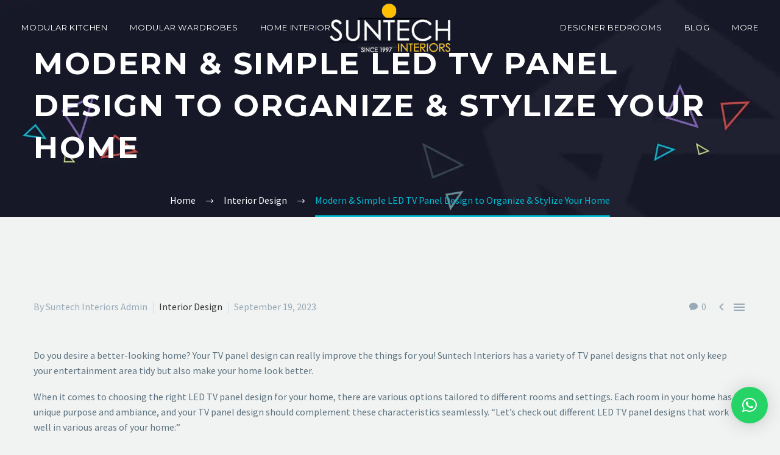

--- FILE ---
content_type: text/html; charset=UTF-8
request_url: https://suntechinteriors.com/modern-simple-led-tv-panel-design-for-home/
body_size: 33030
content:
<!DOCTYPE html>
<!--[if IE 7]>
<html class="ie ie7" lang="en-US" xmlns:og="https://ogp.me/ns#" xmlns:fb="https://ogp.me/ns/fb#">
<![endif]-->
<!--[if IE 8]>
<html class="ie ie8" lang="en-US" xmlns:og="https://ogp.me/ns#" xmlns:fb="https://ogp.me/ns/fb#">
<![endif]-->
<!--[if !(IE 7) | !(IE 8) ]><!-->
<html lang="en-US" xmlns:og="https://ogp.me/ns#" xmlns:fb="https://ogp.me/ns/fb#">
<!--<![endif]-->
<head>
	<meta charset="UTF-8">
	<meta name="viewport" content="width=device-width, initial-scale=1.0" />
	<link rel="profile" href="https://gmpg.org/xfn/11">
	<link rel="pingback" href="https://suntechinteriors.com/xmlrpc.php">
	<meta name='robots' content='index, follow, max-image-preview:large, max-snippet:-1, max-video-preview:-1' />
	<style>img:is([sizes="auto" i], [sizes^="auto," i]) { contain-intrinsic-size: 3000px 1500px }</style>
	
<!-- Google Tag Manager for WordPress by gtm4wp.com -->
<script data-cfasync="false" data-pagespeed-no-defer data-spai-excluded="true">
	var gtm4wp_datalayer_name = "dataLayer";
	var dataLayer = dataLayer || [];

	const gtm4wp_scrollerscript_debugmode         = false;
	const gtm4wp_scrollerscript_callbacktime      = 100;
	const gtm4wp_scrollerscript_readerlocation    = 150;
	const gtm4wp_scrollerscript_contentelementid  = "content";
	const gtm4wp_scrollerscript_scannertime       = 60;
</script>
<!-- End Google Tag Manager for WordPress by gtm4wp.com -->
	<!-- This site is optimized with the Yoast SEO plugin v24.1 - https://yoast.com/wordpress/plugins/seo/ -->
	<title>Modern &amp; Simple LED TV Panel Design to Organize &amp; Stylize Your Home</title>
	<meta name="description" content="When it comes to choosing the right LED TV panel design for your home, there are various options tailored to different rooms and settings." />
	<link rel="canonical" href="https://suntechinteriors.com/modern-simple-led-tv-panel-design-for-home/" />
	<meta property="og:locale" content="en_US" />
	<meta property="og:type" content="article" />
	<meta property="og:title" content="Modern &amp; Simple LED TV Panel Design to Organize &amp; Stylize Your Home" />
	<meta property="og:description" content="When it comes to choosing the right LED TV panel design for your home, there are various options tailored to different rooms and settings." />
	<meta property="og:url" content="https://suntechinteriors.com/modern-simple-led-tv-panel-design-for-home/" />
	<meta property="og:site_name" content="Suntech Interiors" />
	<meta property="article:publisher" content="https://www.facebook.com/SuntechInteriors/" />
	<meta property="article:published_time" content="2023-09-19T13:50:09+00:00" />
	<meta property="article:modified_time" content="2023-09-20T11:53:47+00:00" />
	<meta name="author" content="Suntech Interiors Admin" />
	<meta name="twitter:card" content="summary_large_image" />
	<meta name="twitter:creator" content="@SuntechInterior" />
	<meta name="twitter:site" content="@SuntechInterior" />
	<meta name="twitter:label1" content="Written by" />
	<meta name="twitter:data1" content="Suntech Interiors Admin" />
	<meta name="twitter:label2" content="Est. reading time" />
	<meta name="twitter:data2" content="9 minutes" />
	<script type="application/ld+json" class="yoast-schema-graph">{"@context":"https://schema.org","@graph":[{"@type":"Article","@id":"https://suntechinteriors.com/modern-simple-led-tv-panel-design-for-home/#article","isPartOf":{"@id":"https://suntechinteriors.com/modern-simple-led-tv-panel-design-for-home/"},"author":{"name":"Suntech Interiors Admin","@id":"/#/schema/person/1d1ae668c0402ef16356e9be4c763d84"},"headline":"Modern &#038; Simple LED TV Panel Design to Organize &#038; Stylize Your Home","datePublished":"2023-09-19T13:50:09+00:00","dateModified":"2023-09-20T11:53:47+00:00","mainEntityOfPage":{"@id":"https://suntechinteriors.com/modern-simple-led-tv-panel-design-for-home/"},"wordCount":1917,"commentCount":0,"publisher":{"@id":"/#organization"},"articleSection":["Interior Design"],"inLanguage":"en-US","potentialAction":[{"@type":"CommentAction","name":"Comment","target":["https://suntechinteriors.com/modern-simple-led-tv-panel-design-for-home/#respond"]}]},{"@type":"WebPage","@id":"https://suntechinteriors.com/modern-simple-led-tv-panel-design-for-home/","url":"https://suntechinteriors.com/modern-simple-led-tv-panel-design-for-home/","name":"Modern & Simple LED TV Panel Design to Organize & Stylize Your Home","isPartOf":{"@id":"/#website"},"datePublished":"2023-09-19T13:50:09+00:00","dateModified":"2023-09-20T11:53:47+00:00","description":"When it comes to choosing the right LED TV panel design for your home, there are various options tailored to different rooms and settings.","breadcrumb":{"@id":"https://suntechinteriors.com/modern-simple-led-tv-panel-design-for-home/#breadcrumb"},"inLanguage":"en-US","potentialAction":[{"@type":"ReadAction","target":["https://suntechinteriors.com/modern-simple-led-tv-panel-design-for-home/"]}]},{"@type":"BreadcrumbList","@id":"https://suntechinteriors.com/modern-simple-led-tv-panel-design-for-home/#breadcrumb","itemListElement":[{"@type":"ListItem","position":1,"name":"Home","item":"https://suntechinteriors.com/"},{"@type":"ListItem","position":2,"name":"Modern &#038; Simple LED TV Panel Design to Organize &#038; Stylize Your Home"}]},{"@type":"WebSite","@id":"/#website","url":"/","name":"Suntech Interiors","description":"Suntech Interior offer a comprehensive range of interior design and furnishing solutions for spaces. Our innovative design ideas seek to take care of short-term requirements as well as protect long-term investments.","publisher":{"@id":"/#organization"},"potentialAction":[{"@type":"SearchAction","target":{"@type":"EntryPoint","urlTemplate":"/?s={search_term_string}"},"query-input":{"@type":"PropertyValueSpecification","valueRequired":true,"valueName":"search_term_string"}}],"inLanguage":"en-US"},{"@type":"Organization","@id":"/#organization","name":"Suntech Interiors","url":"/","logo":{"@type":"ImageObject","inLanguage":"en-US","@id":"/#/schema/logo/image/","url":"https://suntechinteriors.com/wp-content/uploads/2016/12/logo.png","contentUrl":"https://suntechinteriors.com/wp-content/uploads/2016/12/logo.png","width":260,"height":100,"caption":"Suntech Interiors"},"image":{"@id":"/#/schema/logo/image/"},"sameAs":["https://www.facebook.com/SuntechInteriors/","https://x.com/SuntechInterior","https://in.pinterest.com/suntechinteriors/","https://www.youtube.com/user/harsh267"]},{"@type":"Person","@id":"/#/schema/person/1d1ae668c0402ef16356e9be4c763d84","name":"Suntech Interiors Admin","image":{"@type":"ImageObject","inLanguage":"en-US","@id":"/#/schema/person/image/","url":"https://secure.gravatar.com/avatar/3aba8e33564d7410459d188c245260a1?s=96&d=mm&r=g","contentUrl":"https://secure.gravatar.com/avatar/3aba8e33564d7410459d188c245260a1?s=96&d=mm&r=g","caption":"Suntech Interiors Admin"},"url":"https://suntechinteriors.com/author/suntechinteriorsadmin/"}]}</script>
	<!-- / Yoast SEO plugin. -->


<link rel='dns-prefetch' href='//fonts.googleapis.com' />
<link rel="alternate" type="application/rss+xml" title="Suntech Interiors &raquo; Feed" href="https://suntechinteriors.com/feed/" />
<link rel="alternate" type="application/rss+xml" title="Suntech Interiors &raquo; Comments Feed" href="https://suntechinteriors.com/comments/feed/" />
<link rel="alternate" type="application/rss+xml" title="Suntech Interiors &raquo; Modern &#038; Simple LED TV Panel Design to Organize &#038; Stylize Your Home Comments Feed" href="https://suntechinteriors.com/modern-simple-led-tv-panel-design-for-home/feed/" />
<script type="text/javascript">
/* <![CDATA[ */
window._wpemojiSettings = {"baseUrl":"https:\/\/s.w.org\/images\/core\/emoji\/15.0.3\/72x72\/","ext":".png","svgUrl":"https:\/\/s.w.org\/images\/core\/emoji\/15.0.3\/svg\/","svgExt":".svg","source":{"concatemoji":"https:\/\/suntechinteriors.com\/wp-includes\/js\/wp-emoji-release.min.js?ver=6.7.4"}};
/*! This file is auto-generated */
!function(i,n){var o,s,e;function c(e){try{var t={supportTests:e,timestamp:(new Date).valueOf()};sessionStorage.setItem(o,JSON.stringify(t))}catch(e){}}function p(e,t,n){e.clearRect(0,0,e.canvas.width,e.canvas.height),e.fillText(t,0,0);var t=new Uint32Array(e.getImageData(0,0,e.canvas.width,e.canvas.height).data),r=(e.clearRect(0,0,e.canvas.width,e.canvas.height),e.fillText(n,0,0),new Uint32Array(e.getImageData(0,0,e.canvas.width,e.canvas.height).data));return t.every(function(e,t){return e===r[t]})}function u(e,t,n){switch(t){case"flag":return n(e,"\ud83c\udff3\ufe0f\u200d\u26a7\ufe0f","\ud83c\udff3\ufe0f\u200b\u26a7\ufe0f")?!1:!n(e,"\ud83c\uddfa\ud83c\uddf3","\ud83c\uddfa\u200b\ud83c\uddf3")&&!n(e,"\ud83c\udff4\udb40\udc67\udb40\udc62\udb40\udc65\udb40\udc6e\udb40\udc67\udb40\udc7f","\ud83c\udff4\u200b\udb40\udc67\u200b\udb40\udc62\u200b\udb40\udc65\u200b\udb40\udc6e\u200b\udb40\udc67\u200b\udb40\udc7f");case"emoji":return!n(e,"\ud83d\udc26\u200d\u2b1b","\ud83d\udc26\u200b\u2b1b")}return!1}function f(e,t,n){var r="undefined"!=typeof WorkerGlobalScope&&self instanceof WorkerGlobalScope?new OffscreenCanvas(300,150):i.createElement("canvas"),a=r.getContext("2d",{willReadFrequently:!0}),o=(a.textBaseline="top",a.font="600 32px Arial",{});return e.forEach(function(e){o[e]=t(a,e,n)}),o}function t(e){var t=i.createElement("script");t.src=e,t.defer=!0,i.head.appendChild(t)}"undefined"!=typeof Promise&&(o="wpEmojiSettingsSupports",s=["flag","emoji"],n.supports={everything:!0,everythingExceptFlag:!0},e=new Promise(function(e){i.addEventListener("DOMContentLoaded",e,{once:!0})}),new Promise(function(t){var n=function(){try{var e=JSON.parse(sessionStorage.getItem(o));if("object"==typeof e&&"number"==typeof e.timestamp&&(new Date).valueOf()<e.timestamp+604800&&"object"==typeof e.supportTests)return e.supportTests}catch(e){}return null}();if(!n){if("undefined"!=typeof Worker&&"undefined"!=typeof OffscreenCanvas&&"undefined"!=typeof URL&&URL.createObjectURL&&"undefined"!=typeof Blob)try{var e="postMessage("+f.toString()+"("+[JSON.stringify(s),u.toString(),p.toString()].join(",")+"));",r=new Blob([e],{type:"text/javascript"}),a=new Worker(URL.createObjectURL(r),{name:"wpTestEmojiSupports"});return void(a.onmessage=function(e){c(n=e.data),a.terminate(),t(n)})}catch(e){}c(n=f(s,u,p))}t(n)}).then(function(e){for(var t in e)n.supports[t]=e[t],n.supports.everything=n.supports.everything&&n.supports[t],"flag"!==t&&(n.supports.everythingExceptFlag=n.supports.everythingExceptFlag&&n.supports[t]);n.supports.everythingExceptFlag=n.supports.everythingExceptFlag&&!n.supports.flag,n.DOMReady=!1,n.readyCallback=function(){n.DOMReady=!0}}).then(function(){return e}).then(function(){var e;n.supports.everything||(n.readyCallback(),(e=n.source||{}).concatemoji?t(e.concatemoji):e.wpemoji&&e.twemoji&&(t(e.twemoji),t(e.wpemoji)))}))}((window,document),window._wpemojiSettings);
/* ]]> */
</script>
<link rel='stylesheet' id='thegem-preloader-css' href='https://suntechinteriors.com/wp-content/themes/thegem/css/thegem-preloader.css?ver=5.10.2.1' type='text/css' media='all' />
<style id='thegem-preloader-inline-css' type='text/css'>

		body:not(.compose-mode) .gem-icon-style-gradient span,
		body:not(.compose-mode) .gem-icon .gem-icon-half-1,
		body:not(.compose-mode) .gem-icon .gem-icon-half-2 {
			opacity: 0 !important;
			}
</style>
<link rel='stylesheet' id='thegem-reset-css' href='https://suntechinteriors.com/wp-content/themes/thegem/css/thegem-reset.css?ver=5.10.2.1' type='text/css' media='all' />
<link rel='stylesheet' id='thegem-grid-css' href='https://suntechinteriors.com/wp-content/themes/thegem/css/thegem-grid.css?ver=5.10.2.1' type='text/css' media='all' />
<link rel='stylesheet' id='thegem-header-css' href='https://suntechinteriors.com/wp-content/themes/thegem/css/thegem-header.css?ver=5.10.2.1' type='text/css' media='all' />
<link rel='stylesheet' id='thegem-style-css' href='https://suntechinteriors.com/wp-content/themes/thegem/style.css?ver=5.10.2.1' type='text/css' media='all' />
<link rel='stylesheet' id='thegem-child-style-css' href='https://suntechinteriors.com/wp-content/themes/thegem-child/style.css?ver=5.10.2.1' type='text/css' media='all' />
<link rel='stylesheet' id='thegem-widgets-css' href='https://suntechinteriors.com/wp-content/themes/thegem/css/thegem-widgets.css?ver=5.10.2.1' type='text/css' media='all' />
<link rel='stylesheet' id='thegem-new-css-css' href='https://suntechinteriors.com/wp-content/themes/thegem/css/thegem-new-css.css?ver=5.10.2.1' type='text/css' media='all' />
<link rel='stylesheet' id='perevazka-css-css-css' href='https://suntechinteriors.com/wp-content/themes/thegem/css/thegem-perevazka-css.css?ver=5.10.2.1' type='text/css' media='all' />
<link rel='stylesheet' id='thegem-google-fonts-css' href='//fonts.googleapis.com/css?family=Source+Sans+Pro%3A200%2C200italic%2C300%2C300italic%2C400%2C400italic%2C600%2C600italic%2C700%2C700italic%2C900%2C900italic%7CMontserrat%3A100%2C200%2C300%2C400%2C500%2C600%2C700%2C800%2C900%2C100italic%2C200italic%2C300italic%2C400italic%2C500italic%2C600italic%2C700italic%2C800italic%2C900italic&#038;subset=cyrillic%2Ccyrillic-ext%2Cgreek%2Cgreek-ext%2Clatin%2Clatin-ext%2Cvietnamese&#038;ver=6.7.4' type='text/css' media='all' />
<link rel='stylesheet' id='thegem-custom-css' href='https://suntechinteriors.com/wp-content/themes/thegem-child/css/custom-iUKng70r.css?ver=5.10.2.1' type='text/css' media='all' />
<style id='thegem-custom-inline-css' type='text/css'>
#page-title {background-image: url('https://cdn.shortpixel.ai/spai/w_1920+q_lossy+ret_img+to_auto/suntechinteriors.com/wp-content/uploads/2019/01/top_bg.jpg');background-repeat: no-repeat;background-position-x: center;background-position-y: top;background-size: cover;padding-top: 80px;padding-bottom: 80px;}#page-title h1,#page-title .title-rich-content {color: #ffffff;}.page-title-excerpt {color: #ffffff;margin-top: 18px;}#page-title .page-title-title {}#page-title .page-title-title .styled-subtitle.light,#page-title .page-title-excerpt .styled-subtitle.light{ font-family: var(--thegem-to-light-title-font-family); font-style: normal; font-weight: normal;}#page-title .page-title-title .title-main-menu,#page-title .page-title-excerpt .title-main-menu{ font-family: var(--thegem-to-menu-font-family); font-style: var(--thegem-to-menu-font-style); font-weight: var(--thegem-to-menu-font-weight); text-transform: var(--thegem-to-menu-text-transform); font-size: var(--thegem-to-menu-font-size); line-height: var(--thegem-to-menu-line-height); letter-spacing: var(--thegem-to-menu-letter-spacing, 0);}#page-title .page-title-title .title-main-menu.light,#page-title .page-title-excerpt .title-main-menu.light{ font-family: var(--thegem-to-light-title-font-family); font-style: normal; font-weight: normal;}#page-title .page-title-title .title-body,#page-title .page-title-excerpt .title-body{ font-family: var(--thegem-to-body-font-family); font-style: var(--thegem-to-body-font-style); font-weight: var(--thegem-to-body-font-weight); text-transform: var(--thegem-to-body-text-transform, none); font-size: var(--thegem-to-body-font-size); line-height: var(--thegem-to-body-line-height); letter-spacing: var(--thegem-to-body-letter-spacing);}#page-title .page-title-title .title-body.light,#page-title .page-title-excerpt .title-body.light{ font-family: var(--thegem-to-light-title-font-family); font-style: normal; font-weight: normal;}#page-title .page-title-title .title-tiny-body,#page-title .page-title-excerpt .title-tiny-body{ font-family: var(--thegem-to-body-tiny-font-family); font-style: var(--thegem-to-body-tiny-font-style); font-weight: var(--thegem-to-body-tiny-font-weight); text-transform: var(--thegem-to-body-tiny-text-transform, none); font-size: var(--thegem-to-body-tiny-font-size); line-height: var(--thegem-to-body-tiny-line-height); letter-spacing: var(--thegem-to-body-tiny-letter-spacing);}#page-title .page-title-title .title-tiny-body.light,#page-title .page-title-excerpt .title-tiny-body.light{ font-family: var(--thegem-to-light-title-font-family); font-style: normal; font-weight: normal;}.page-title-inner,body .breadcrumbs{padding-left: 0px;padding-right: 0px;}body .breadcrumbs,body .breadcrumbs a,body .bc-devider:before {color: #ffffff;}body .breadcrumbs .current {	color: #00bcd4;	border-bottom: 3px solid #00bcd4;}body .page-title-block .breadcrumbs-container{	text-align: center;}.page-breadcrumbs ul li a,.page-breadcrumbs ul li:not(:last-child):after{	color: #99A9B5FF;}.page-breadcrumbs ul li{	color: #3C3950FF;}.page-breadcrumbs ul li a:hover{	color: #3C3950FF;}.block-content {padding-top: 135px;background-color: #f0f3f2;background-image: none;}.block-content:last-of-type {padding-bottom: 0px;}.gem-slideshow,.slideshow-preloader {background-color: #f0f3f2;}#top-area {	display: block;}.header-background:before {	opacity: 0;}@media (max-width: 991px) {#page-title {padding-top: 80px;padding-bottom: 80px;}.page-title-inner, body .breadcrumbs{padding-left: 0px;padding-right: 0px;}.page-title-excerpt {margin-top: 18px;}#page-title .page-title-title {margin-top: 0px;}.block-content {}.block-content:last-of-type {}#top-area {	display: block;}}@media (max-width: 767px) {#page-title {padding-top: 80px;padding-bottom: 80px;}.page-title-inner,body .breadcrumbs{padding-left: 0px;padding-right: 0px;}.page-title-excerpt {margin-top: 18px;}#page-title .page-title-title {margin-top: 0px;}.block-content {}.block-content:last-of-type {}#top-area {	display: block;}}
</style>
<link rel='stylesheet' id='js_composer_front-css' href='https://suntechinteriors.com/wp-content/plugins/js_composer/assets/css/js_composer.min.css?ver=8.0' type='text/css' media='all' />
<link rel='stylesheet' id='thegem_js_composer_front-css' href='https://suntechinteriors.com/wp-content/themes/thegem/css/thegem-js_composer_columns.css?ver=5.10.2.1' type='text/css' media='all' />
<link rel='stylesheet' id='thegem-additional-blog-1-css' href='https://suntechinteriors.com/wp-content/themes/thegem/css/thegem-additional-blog-1.css?ver=5.10.2.1' type='text/css' media='all' />
<link rel='stylesheet' id='jquery-fancybox-css' href='https://suntechinteriors.com/wp-content/themes/thegem/js/fancyBox/jquery.fancybox.min.css?ver=5.10.2.1' type='text/css' media='all' />
<link rel='stylesheet' id='thegem-vc_elements-css' href='https://suntechinteriors.com/wp-content/themes/thegem/css/thegem-vc_elements.css?ver=5.10.2.1' type='text/css' media='all' />
<style id='wp-emoji-styles-inline-css' type='text/css'>

	img.wp-smiley, img.emoji {
		display: inline !important;
		border: none !important;
		box-shadow: none !important;
		height: 1em !important;
		width: 1em !important;
		margin: 0 0.07em !important;
		vertical-align: -0.1em !important;
		background: none !important;
		padding: 0 !important;
	}
</style>
<link rel='stylesheet' id='wp-block-library-css' href='https://suntechinteriors.com/wp-includes/css/dist/block-library/style.min.css?ver=6.7.4' type='text/css' media='all' />
<style id='classic-theme-styles-inline-css' type='text/css'>
/*! This file is auto-generated */
.wp-block-button__link{color:#fff;background-color:#32373c;border-radius:9999px;box-shadow:none;text-decoration:none;padding:calc(.667em + 2px) calc(1.333em + 2px);font-size:1.125em}.wp-block-file__button{background:#32373c;color:#fff;text-decoration:none}
</style>
<style id='global-styles-inline-css' type='text/css'>
:root{--wp--preset--aspect-ratio--square: 1;--wp--preset--aspect-ratio--4-3: 4/3;--wp--preset--aspect-ratio--3-4: 3/4;--wp--preset--aspect-ratio--3-2: 3/2;--wp--preset--aspect-ratio--2-3: 2/3;--wp--preset--aspect-ratio--16-9: 16/9;--wp--preset--aspect-ratio--9-16: 9/16;--wp--preset--color--black: #000000;--wp--preset--color--cyan-bluish-gray: #abb8c3;--wp--preset--color--white: #ffffff;--wp--preset--color--pale-pink: #f78da7;--wp--preset--color--vivid-red: #cf2e2e;--wp--preset--color--luminous-vivid-orange: #ff6900;--wp--preset--color--luminous-vivid-amber: #fcb900;--wp--preset--color--light-green-cyan: #7bdcb5;--wp--preset--color--vivid-green-cyan: #00d084;--wp--preset--color--pale-cyan-blue: #8ed1fc;--wp--preset--color--vivid-cyan-blue: #0693e3;--wp--preset--color--vivid-purple: #9b51e0;--wp--preset--gradient--vivid-cyan-blue-to-vivid-purple: linear-gradient(135deg,rgba(6,147,227,1) 0%,rgb(155,81,224) 100%);--wp--preset--gradient--light-green-cyan-to-vivid-green-cyan: linear-gradient(135deg,rgb(122,220,180) 0%,rgb(0,208,130) 100%);--wp--preset--gradient--luminous-vivid-amber-to-luminous-vivid-orange: linear-gradient(135deg,rgba(252,185,0,1) 0%,rgba(255,105,0,1) 100%);--wp--preset--gradient--luminous-vivid-orange-to-vivid-red: linear-gradient(135deg,rgba(255,105,0,1) 0%,rgb(207,46,46) 100%);--wp--preset--gradient--very-light-gray-to-cyan-bluish-gray: linear-gradient(135deg,rgb(238,238,238) 0%,rgb(169,184,195) 100%);--wp--preset--gradient--cool-to-warm-spectrum: linear-gradient(135deg,rgb(74,234,220) 0%,rgb(151,120,209) 20%,rgb(207,42,186) 40%,rgb(238,44,130) 60%,rgb(251,105,98) 80%,rgb(254,248,76) 100%);--wp--preset--gradient--blush-light-purple: linear-gradient(135deg,rgb(255,206,236) 0%,rgb(152,150,240) 100%);--wp--preset--gradient--blush-bordeaux: linear-gradient(135deg,rgb(254,205,165) 0%,rgb(254,45,45) 50%,rgb(107,0,62) 100%);--wp--preset--gradient--luminous-dusk: linear-gradient(135deg,rgb(255,203,112) 0%,rgb(199,81,192) 50%,rgb(65,88,208) 100%);--wp--preset--gradient--pale-ocean: linear-gradient(135deg,rgb(255,245,203) 0%,rgb(182,227,212) 50%,rgb(51,167,181) 100%);--wp--preset--gradient--electric-grass: linear-gradient(135deg,rgb(202,248,128) 0%,rgb(113,206,126) 100%);--wp--preset--gradient--midnight: linear-gradient(135deg,rgb(2,3,129) 0%,rgb(40,116,252) 100%);--wp--preset--font-size--small: 13px;--wp--preset--font-size--medium: 20px;--wp--preset--font-size--large: 36px;--wp--preset--font-size--x-large: 42px;--wp--preset--spacing--20: 0.44rem;--wp--preset--spacing--30: 0.67rem;--wp--preset--spacing--40: 1rem;--wp--preset--spacing--50: 1.5rem;--wp--preset--spacing--60: 2.25rem;--wp--preset--spacing--70: 3.38rem;--wp--preset--spacing--80: 5.06rem;--wp--preset--shadow--natural: 6px 6px 9px rgba(0, 0, 0, 0.2);--wp--preset--shadow--deep: 12px 12px 50px rgba(0, 0, 0, 0.4);--wp--preset--shadow--sharp: 6px 6px 0px rgba(0, 0, 0, 0.2);--wp--preset--shadow--outlined: 6px 6px 0px -3px rgba(255, 255, 255, 1), 6px 6px rgba(0, 0, 0, 1);--wp--preset--shadow--crisp: 6px 6px 0px rgba(0, 0, 0, 1);}:where(.is-layout-flex){gap: 0.5em;}:where(.is-layout-grid){gap: 0.5em;}body .is-layout-flex{display: flex;}.is-layout-flex{flex-wrap: wrap;align-items: center;}.is-layout-flex > :is(*, div){margin: 0;}body .is-layout-grid{display: grid;}.is-layout-grid > :is(*, div){margin: 0;}:where(.wp-block-columns.is-layout-flex){gap: 2em;}:where(.wp-block-columns.is-layout-grid){gap: 2em;}:where(.wp-block-post-template.is-layout-flex){gap: 1.25em;}:where(.wp-block-post-template.is-layout-grid){gap: 1.25em;}.has-black-color{color: var(--wp--preset--color--black) !important;}.has-cyan-bluish-gray-color{color: var(--wp--preset--color--cyan-bluish-gray) !important;}.has-white-color{color: var(--wp--preset--color--white) !important;}.has-pale-pink-color{color: var(--wp--preset--color--pale-pink) !important;}.has-vivid-red-color{color: var(--wp--preset--color--vivid-red) !important;}.has-luminous-vivid-orange-color{color: var(--wp--preset--color--luminous-vivid-orange) !important;}.has-luminous-vivid-amber-color{color: var(--wp--preset--color--luminous-vivid-amber) !important;}.has-light-green-cyan-color{color: var(--wp--preset--color--light-green-cyan) !important;}.has-vivid-green-cyan-color{color: var(--wp--preset--color--vivid-green-cyan) !important;}.has-pale-cyan-blue-color{color: var(--wp--preset--color--pale-cyan-blue) !important;}.has-vivid-cyan-blue-color{color: var(--wp--preset--color--vivid-cyan-blue) !important;}.has-vivid-purple-color{color: var(--wp--preset--color--vivid-purple) !important;}.has-black-background-color{background-color: var(--wp--preset--color--black) !important;}.has-cyan-bluish-gray-background-color{background-color: var(--wp--preset--color--cyan-bluish-gray) !important;}.has-white-background-color{background-color: var(--wp--preset--color--white) !important;}.has-pale-pink-background-color{background-color: var(--wp--preset--color--pale-pink) !important;}.has-vivid-red-background-color{background-color: var(--wp--preset--color--vivid-red) !important;}.has-luminous-vivid-orange-background-color{background-color: var(--wp--preset--color--luminous-vivid-orange) !important;}.has-luminous-vivid-amber-background-color{background-color: var(--wp--preset--color--luminous-vivid-amber) !important;}.has-light-green-cyan-background-color{background-color: var(--wp--preset--color--light-green-cyan) !important;}.has-vivid-green-cyan-background-color{background-color: var(--wp--preset--color--vivid-green-cyan) !important;}.has-pale-cyan-blue-background-color{background-color: var(--wp--preset--color--pale-cyan-blue) !important;}.has-vivid-cyan-blue-background-color{background-color: var(--wp--preset--color--vivid-cyan-blue) !important;}.has-vivid-purple-background-color{background-color: var(--wp--preset--color--vivid-purple) !important;}.has-black-border-color{border-color: var(--wp--preset--color--black) !important;}.has-cyan-bluish-gray-border-color{border-color: var(--wp--preset--color--cyan-bluish-gray) !important;}.has-white-border-color{border-color: var(--wp--preset--color--white) !important;}.has-pale-pink-border-color{border-color: var(--wp--preset--color--pale-pink) !important;}.has-vivid-red-border-color{border-color: var(--wp--preset--color--vivid-red) !important;}.has-luminous-vivid-orange-border-color{border-color: var(--wp--preset--color--luminous-vivid-orange) !important;}.has-luminous-vivid-amber-border-color{border-color: var(--wp--preset--color--luminous-vivid-amber) !important;}.has-light-green-cyan-border-color{border-color: var(--wp--preset--color--light-green-cyan) !important;}.has-vivid-green-cyan-border-color{border-color: var(--wp--preset--color--vivid-green-cyan) !important;}.has-pale-cyan-blue-border-color{border-color: var(--wp--preset--color--pale-cyan-blue) !important;}.has-vivid-cyan-blue-border-color{border-color: var(--wp--preset--color--vivid-cyan-blue) !important;}.has-vivid-purple-border-color{border-color: var(--wp--preset--color--vivid-purple) !important;}.has-vivid-cyan-blue-to-vivid-purple-gradient-background{background: var(--wp--preset--gradient--vivid-cyan-blue-to-vivid-purple) !important;}.has-light-green-cyan-to-vivid-green-cyan-gradient-background{background: var(--wp--preset--gradient--light-green-cyan-to-vivid-green-cyan) !important;}.has-luminous-vivid-amber-to-luminous-vivid-orange-gradient-background{background: var(--wp--preset--gradient--luminous-vivid-amber-to-luminous-vivid-orange) !important;}.has-luminous-vivid-orange-to-vivid-red-gradient-background{background: var(--wp--preset--gradient--luminous-vivid-orange-to-vivid-red) !important;}.has-very-light-gray-to-cyan-bluish-gray-gradient-background{background: var(--wp--preset--gradient--very-light-gray-to-cyan-bluish-gray) !important;}.has-cool-to-warm-spectrum-gradient-background{background: var(--wp--preset--gradient--cool-to-warm-spectrum) !important;}.has-blush-light-purple-gradient-background{background: var(--wp--preset--gradient--blush-light-purple) !important;}.has-blush-bordeaux-gradient-background{background: var(--wp--preset--gradient--blush-bordeaux) !important;}.has-luminous-dusk-gradient-background{background: var(--wp--preset--gradient--luminous-dusk) !important;}.has-pale-ocean-gradient-background{background: var(--wp--preset--gradient--pale-ocean) !important;}.has-electric-grass-gradient-background{background: var(--wp--preset--gradient--electric-grass) !important;}.has-midnight-gradient-background{background: var(--wp--preset--gradient--midnight) !important;}.has-small-font-size{font-size: var(--wp--preset--font-size--small) !important;}.has-medium-font-size{font-size: var(--wp--preset--font-size--medium) !important;}.has-large-font-size{font-size: var(--wp--preset--font-size--large) !important;}.has-x-large-font-size{font-size: var(--wp--preset--font-size--x-large) !important;}
:where(.wp-block-post-template.is-layout-flex){gap: 1.25em;}:where(.wp-block-post-template.is-layout-grid){gap: 1.25em;}
:where(.wp-block-columns.is-layout-flex){gap: 2em;}:where(.wp-block-columns.is-layout-grid){gap: 2em;}
:root :where(.wp-block-pullquote){font-size: 1.5em;line-height: 1.6;}
</style>
<link rel='stylesheet' id='contact-form-7-css' href='https://suntechinteriors.com/wp-content/plugins/contact-form-7/includes/css/styles.css?ver=6.0.2' type='text/css' media='all' />
<link rel='stylesheet' id='bwg_fonts-css' href='https://suntechinteriors.com/wp-content/plugins/photo-gallery/css/bwg-fonts/fonts.css?ver=0.0.1' type='text/css' media='all' />
<link rel='stylesheet' id='sumoselect-css' href='https://suntechinteriors.com/wp-content/plugins/photo-gallery/css/sumoselect.min.css?ver=3.4.6' type='text/css' media='all' />
<link rel='stylesheet' id='mCustomScrollbar-css' href='https://suntechinteriors.com/wp-content/plugins/photo-gallery/css/jquery.mCustomScrollbar.min.css?ver=3.1.5' type='text/css' media='all' />
<link rel='stylesheet' id='bwg_googlefonts-css' href='https://fonts.googleapis.com/css?family=Ubuntu&#038;subset=greek,latin,greek-ext,vietnamese,cyrillic-ext,latin-ext,cyrillic' type='text/css' media='all' />
<link rel='stylesheet' id='bwg_frontend-css' href='https://suntechinteriors.com/wp-content/plugins/photo-gallery/css/styles.min.css?ver=1.8.31' type='text/css' media='all' />
<link rel='stylesheet' id='qlwapp-css' href='https://suntechinteriors.com/wp-content/plugins/wp-whatsapp-chat/build/frontend/css/style.css?ver=7.5.0' type='text/css' media='all' />
<link rel='stylesheet' id='font-awesome-css' href='https://suntechinteriors.com/wp-content/plugins/popup-anything-on-click/assets/css/font-awesome.min.css?ver=2.8.4' type='text/css' media='all' />
<link rel='stylesheet' id='popupaoc-public-style-css' href='https://suntechinteriors.com/wp-content/plugins/popup-anything-on-click/assets/css/popupaoc-public.css?ver=2.8.4' type='text/css' media='all' />
<script type="text/javascript">function fullHeightRow() {
			var fullHeight,
				offsetTop,
				element = document.getElementsByClassName('vc_row-o-full-height')[0];
			if (element) {
				fullHeight = window.innerHeight;
				offsetTop = window.pageYOffset + element.getBoundingClientRect().top;
				if (offsetTop < fullHeight) {
					fullHeight = 100 - offsetTop / (fullHeight / 100);
					element.style.minHeight = fullHeight + 'vh'
				}
			}
		}</script><!--[if lt IE 9]>
<script type="text/javascript" src="https://suntechinteriors.com/wp-content/themes/thegem/js/html5.js?ver=5.10.2.1" id="html5-js"></script>
<![endif]-->
<script type="text/javascript" src="https://suntechinteriors.com/wp-includes/js/jquery/jquery.min.js?ver=3.7.1" id="jquery-core-js"></script>
<script type="text/javascript" src="https://suntechinteriors.com/wp-includes/js/jquery/jquery-migrate.min.js?ver=3.4.1" id="jquery-migrate-js"></script>
<script type="text/javascript" src="https://suntechinteriors.com/wp-content/plugins/photo-gallery/js/jquery.sumoselect.min.js?ver=3.4.6" id="sumoselect-js"></script>
<script type="text/javascript" src="https://suntechinteriors.com/wp-content/plugins/photo-gallery/js/tocca.min.js?ver=2.0.9" id="bwg_mobile-js"></script>
<script type="text/javascript" src="https://suntechinteriors.com/wp-content/plugins/photo-gallery/js/jquery.mCustomScrollbar.concat.min.js?ver=3.1.5" id="mCustomScrollbar-js"></script>
<script type="text/javascript" src="https://suntechinteriors.com/wp-content/plugins/photo-gallery/js/jquery.fullscreen.min.js?ver=0.6.0" id="jquery-fullscreen-js"></script>
<script type="text/javascript" id="bwg_frontend-js-extra">
/* <![CDATA[ */
var bwg_objectsL10n = {"bwg_field_required":"field is required.","bwg_mail_validation":"This is not a valid email address.","bwg_search_result":"There are no images matching your search.","bwg_select_tag":"Select Tag","bwg_order_by":"Order By","bwg_search":"Search","bwg_show_ecommerce":"Show Ecommerce","bwg_hide_ecommerce":"Hide Ecommerce","bwg_show_comments":"Show Comments","bwg_hide_comments":"Hide Comments","bwg_restore":"Restore","bwg_maximize":"Maximize","bwg_fullscreen":"Fullscreen","bwg_exit_fullscreen":"Exit Fullscreen","bwg_search_tag":"SEARCH...","bwg_tag_no_match":"No tags found","bwg_all_tags_selected":"All tags selected","bwg_tags_selected":"tags selected","play":"Play","pause":"Pause","is_pro":"","bwg_play":"Play","bwg_pause":"Pause","bwg_hide_info":"Hide info","bwg_show_info":"Show info","bwg_hide_rating":"Hide rating","bwg_show_rating":"Show rating","ok":"Ok","cancel":"Cancel","select_all":"Select all","lazy_load":"0","lazy_loader":"https:\/\/suntechinteriors.com\/wp-content\/plugins\/photo-gallery\/images\/ajax_loader.png","front_ajax":"0","bwg_tag_see_all":"see all tags","bwg_tag_see_less":"see less tags"};
/* ]]> */
</script>
<script type="text/javascript" src="https://suntechinteriors.com/wp-content/plugins/photo-gallery/js/scripts.min.js?ver=1.8.31" id="bwg_frontend-js"></script>
<script type="text/javascript" src="https://suntechinteriors.com/wp-content/plugins/duracelltomi-google-tag-manager/dist/js/analytics-talk-content-tracking.js?ver=1.20.3" id="gtm4wp-scroll-tracking-js"></script>
<script></script><link rel="https://api.w.org/" href="https://suntechinteriors.com/wp-json/" /><link rel="alternate" title="JSON" type="application/json" href="https://suntechinteriors.com/wp-json/wp/v2/posts/6116" /><link rel="EditURI" type="application/rsd+xml" title="RSD" href="https://suntechinteriors.com/xmlrpc.php?rsd" />
<meta name="generator" content="WordPress 6.7.4" />
<link rel='shortlink' href='https://suntechinteriors.com/?p=6116' />
<link rel="alternate" title="oEmbed (JSON)" type="application/json+oembed" href="https://suntechinteriors.com/wp-json/oembed/1.0/embed?url=https%3A%2F%2Fsuntechinteriors.com%2Fmodern-simple-led-tv-panel-design-for-home%2F" />
<link rel="alternate" title="oEmbed (XML)" type="text/xml+oembed" href="https://suntechinteriors.com/wp-json/oembed/1.0/embed?url=https%3A%2F%2Fsuntechinteriors.com%2Fmodern-simple-led-tv-panel-design-for-home%2F&#038;format=xml" />
<!-- Google Tag Manager -->
<script>(function(w,d,s,l,i){w[l]=w[l]||[];w[l].push({'gtm.start':
new Date().getTime(),event:'gtm.js'});var f=d.getElementsByTagName(s)[0],
j=d.createElement(s),dl=l!='dataLayer'?'&l='+l:'';j.async=true;j.src=
'https://www.googletagmanager.com/gtm.js?id='+i+dl;f.parentNode.insertBefore(j,f);
})(window,document,'script','dataLayer','GTM-W2X7MJQX');</script>
<!-- End Google Tag Manager -->
<!---google webmaster------> 
<meta name="google-site-verification" content="AgZu-cF5eqaKUKS6OjTiRo0tfCYZzVEyiIMHsaECV28" />
<!---Pinterest------>
<meta name="p:domain_verify" content="e8e96c3cdf8ea433d92e642ee1900b99"/>
<!--- bing webmaster------>
<meta name="msvalidate.01" content="38DE8BB5FF6025BDEB83EC060B466BFD" />

<!-- Google Tag Manager -->
<script>(function(w,d,s,l,i){w[l]=w[l]||[];w[l].push({'gtm.start':
new Date().getTime(),event:'gtm.js'});var f=d.getElementsByTagName(s)[0],
j=d.createElement(s),dl=l!='dataLayer'?'&l='+l:'';j.async=true;j.src=
'https://www.googletagmanager.com/gtm.js?id='+i+dl;f.parentNode.insertBefore(j,f);
})(window,document,'script','dataLayer','GTM-PKLHMZNX');</script>
<!-- End Google Tag Manager -->
<!-- Google Tag Manager for WordPress by gtm4wp.com -->
<!-- GTM Container placement set to automatic -->
<script data-cfasync="false" data-pagespeed-no-defer type="text/javascript" data-spai-excluded="true">
	var dataLayer_content = {"pagePostType":"post","pagePostType2":"single-post","pageCategory":["interior-design"],"pagePostAuthor":"Suntech Interiors Admin"};
	dataLayer.push( dataLayer_content );
</script>
<script data-cfasync="false" data-spai-excluded="true">
(function(w,d,s,l,i){w[l]=w[l]||[];w[l].push({'gtm.start':
new Date().getTime(),event:'gtm.js'});var f=d.getElementsByTagName(s)[0],
j=d.createElement(s),dl=l!='dataLayer'?'&l='+l:'';j.async=true;j.src=
'//www.googletagmanager.com/gtm.js?id='+i+dl;f.parentNode.insertBefore(j,f);
})(window,document,'script','dataLayer','GTM-PKLHMZNX');
</script>
<!-- End Google Tag Manager for WordPress by gtm4wp.com --><style type="text/css">.recentcomments a{display:inline !important;padding:0 !important;margin:0 !important;}</style><meta name="generator" content="Powered by WPBakery Page Builder - drag and drop page builder for WordPress."/>
            <script type="text/javascript" id="spai_js" data-cfasync="false" data-spai-excluded="true">
                document.documentElement.className += " spai_has_js";
                (function(w, d){
                    var b = d.getElementsByTagName('head')[0];
                    var s = d.createElement("script");
                    var v = ("IntersectionObserver" in w) ? "" : "-compat";
                    s.async = true; // This includes the script as async.
                    s.src = "https://cdn.shortpixel.ai/assets/js/bundles/spai-lib-bg" + v
                        + ".1.1.min.js?v=3.10.0";
                    w.spaiDomain = "cdn.shortpixel.ai";
                    w.spaiData = {
                        version: "3.10.0",
                        key: "spai",
                        quality: "lossy",
                        convert: "auto",
                        lqip: false,
                                                rootMargin: "500px",
                        crop: false,
                        sizeBreakpoints: {"on":false,"base":50,"rate":10},
                        backgroundsMaxWidth: 1920,
                        resizeStyleBackgrounds: false,
                        nativeLazyLoad: false,
                        safeLazyBackgrounds: false,
                        asyncInitialParsing: true,
                        debug: false,
                        doSelectors: [{"selectors":"img","type":"attr","targetAttr":"src","attrType":"url","lazy":true,"resize":true}],
                        exclusions: {"selectors":[],"urls":{"regex:\/\\\/\\\/([^\\\/]*\\.|)gravatar.com\\\/\/":{"lazy":0,"cdn":0,"resize":0,"lqip":0,"crop":-1}}},
                        sizeFromImageSuffix: true,
                        ajax_url: "https://suntechinteriors.com/wp-admin/admin-ajax.php",
                    };
                    b.appendChild(s);
                }(window, document));
            </script>
            <link rel="icon" href="https://cdn.shortpixel.ai/spai/q_lossy+ret_img+to_auto/suntechinteriors.com/wp-content/uploads/2021/03/fevi.png" data-spai-egr="1" sizes="32x32" />
<link rel="icon" href="https://cdn.shortpixel.ai/spai/q_lossy+ret_img+to_auto/suntechinteriors.com/wp-content/uploads/2021/03/fevi.png" data-spai-egr="1" sizes="192x192" />
<link rel="apple-touch-icon" href="https://cdn.shortpixel.ai/spai/q_lossy+ret_img+to_auto/suntechinteriors.com/wp-content/uploads/2021/03/fevi.png" data-spai-egr="1" />
<meta name="msapplication-TileImage" content="https://suntechinteriors.com/wp-content/uploads/2021/03/fevi.png" />
<script>if(document.querySelector('[data-type="vc_custom-css"]')) {document.head.appendChild(document.querySelector('[data-type="vc_custom-css"]'));}</script>		<style type="text/css" id="wp-custom-css">
			a {
color: #363636;
}
div.wpforms-container-full input[type=date], div.wpforms-container-full input[type=datetime], div.wpforms-container-full input[type=datetime-local], div.wpforms-container-full input[type=email], div.wpforms-container-full input[type=month], div.wpforms-container-full input[type=number], div.wpforms-container-full input[type=password], div.wpforms-container-full input[type=range], div.wpforms-container-full input[type=search], div.wpforms-container-full input[type=tel], div.wpforms-container-full input[type=text], div.wpforms-container-full input[type=time], div.wpforms-container-full input[type=url], div.wpforms-container-full input[type=week], div.wpforms-container-full select, div.wpforms-container-full textarea {
    background-color: #CCE7B0;
    border-radius: var(--wpforms-field-border-radius);
    color: var(--wpforms-field-text-color);
    border: 1px solid var(--wpforms-field-border-color);
    padding: 0 var(--wpforms-field-size-padding-h);
    font-size: var(--wpforms-field-size-font-size);
    line-height: 100%;
    box-shadow: none;
    transition: border 0.15s, box-shadow 0.15s;
}
div.wpforms-container-full input[type=date], div.wpforms-container-full input[type=datetime], div.wpforms-container-full input[type=datetime-local], div.wpforms-container-full input[type=email], div.wpforms-container-full input[type=month], div.wpforms-container-full input[type=number], div.wpforms-container-full input[type=password], div.wpforms-container-full input[type=range], div.wpforms-container-full input[type=search], div.wpforms-container-full input[type=tel], div.wpforms-container-full input[type=text], div.wpforms-container-full input[type=time], div.wpforms-container-full input[type=url], div.wpforms-container-full input[type=week], div.wpforms-container-full select, div.wpforms-container-full textarea {
    background-color: #CCE7B0;
    border-radius: var(--wpforms-field-border-radius);
    color: var(--wpforms-field-text-color);
    border: 1px solid var(--wpforms-field-border-color);
    padding: 0 var(--wpforms-field-size-padding-h);
    font-size: var(--wpforms-field-size-font-size);
    line-height: 100%;
    box-shadow: none;
    transition: border 0.15s, box-shadow 0.15s;
    border: 1px;
}
div.wpforms-container-full .wpforms-form textarea.wpforms-field-small {
    height: calc(var(--wpforms-field-size-input-height)* 2.26);
    width: 60%;
}
.wpforms-container .wpforms-field {
    float: none;
    clear: both;
    width: 100%;
}
.page-title-block .title-xlarge, .page-title-block h1, .page-title-block h2, .page-title-block h3, .page-title-block h4, .page-title-block h5, .page-title-block h6, .page-title-block .title-h1, .page-title-block .title-h2, .page-title-block .title-h3, .page-title-block .title-h4, .page-title-block .title-h5, .page-title-block .title-h6 {
    margin: 0 auto;
}

h1:first-child {
    margin-top: -10px;
}
.thegem-page-title-6628d82749905 {
    color: #ffffff;
}
.title-xlarge {
    text-transform: uppercase;
}
.title-xlarge {
    line-height: 70px;
}
.title-xlarge {
    font-size: 50px;
}
.title-xlarge {
    font-style: normal;
    font-weight: 700;
}
.title-xlarge {
    font-family: 'Montserrat';
}
.title-xlarge {
    margin: 1.4em 0;
    text-transform: uppercase;
    letter-spacing: 0.05em;
}
/* Your existing styles */

h1:first-child {
  margin-top: -10px;
}

.thegem-page-title-6628d82749905 {
  color: #ffffff;
}

.title-xlarge {
  text-transform: uppercase;
  line-height: 50px;
  font-size: 60px; /* Assuming this is for desktop view */
  font-style: normal;
  font-weight: 700;
  font-family: 'Montserrat';
  margin: 1.4em 0;
  text-transform: uppercase;
  letter-spacing: 0.05em;
}

/* Mobile specific styles */
@media only screen and (max-width: 767px) {
  .page-title-block .title-xlarge,
  .page-title-block h1,
  .page-title-block h2,
  .page-title-block h3,
  .page-title-block h4,
  .page-title-block h5,
  .page-title-block h6,
  .page-title-block .title-h1,
  .page-title-block .title-h2,
  .page-title-block .title-h3,
  .page-title-block .title-h4,
  .page-title-block .title-h5,
  .page-title-block .title-h6 {
    font-size: 20px;
		        margin-left: 20px;

  }
}

.thegem-page-title-6628dcdd7fdd7 {
    color: #ffffff;
}
.title-xlarge {
    text-transform: uppercase;
    line-height: 70px;
    font-size: 60px;
    font-style: normal;
    font-weight: 700;
    font-family: 'Montserrat';
    margin: 1.4em 0;
    text-transform: uppercase;
    letter-spacing: 0.05em;
}
/* Your existing styles */

.thegem-page-title-6628dcdd7fdd7 {
  color: #ffffff;
}

.title-xlarge {
  text-transform: uppercase;
  line-height: 70px; /* Assuming this is for desktop view */
  font-size: 60px;
  font-style: normal;
  font-weight: 700;
  font-family: 'Montserrat';
  margin: 1.4em 0;
  text-transform: uppercase;
  letter-spacing: 0.05em;
}

/* Mobile and Laptop view (screens smaller than 992px) */
@media only screen and (max-width: 991px) {
  .title-xlarge {
    line-height: 40px;
		margin-left:10px;
  }
}
element.style {
    position: relative;
    left: -173px;
    width: 1536px;
    padding-left: 173px;
    padding-right: 173px;
    box-sizing: border-box;
    max-width: 1536px;
    margin-top: -32px;
}
.vc_row.vc_column-gap-20 {
    margin-left: -25px;
    margin-right: -25px;
    margin-top: -37px;
	
	
}
.vc_row[data-vc-full-width] {
    transition: opacity .5s ease;
    overflow: hidden;
}
.vc_custom_1707828908768 {
    margin-top: -40px;
    margin-bottom: 0px !important;
    padding-bottom: 0px !important;
    background-color: #181828 !important;
}
.paoc-popup img {
    max-width: 100%;
    height: 300px;
}		</style>
					<style>
				:root {
				--qlwapp-scheme-font-family:inherit;--qlwapp-scheme-font-size:15px;--qlwapp-scheme-icon-size:60px;--qlwapp-scheme-icon-font-size:24px;--qlwapp-scheme-box-message-word-break:break-all;				}
			</style>
			<noscript><style> .wpb_animate_when_almost_visible { opacity: 1; }</style></noscript>
<meta property="og:title" content="Modern &amp; Simple LED TV Panel Design to Organize &amp; Stylize Your Home"/>
<meta property="og:description" content="Do you desire a better-looking home? Your TV panel design can really improve the things for you! Suntech Interiors has a variety of TV panel designs that not only keep your entertainment area tidy but also make your home look better. When it comes to choosing the right LED TV panel design for your h"/>
<meta property="og:site_name" content="Suntech Interiors"/>
<meta property="og:type" content="article"/>
<meta property="og:url" content="https://suntechinteriors.com/modern-simple-led-tv-panel-design-for-home/"/>

<meta itemprop="name" content="Modern &amp; Simple LED TV Panel Design to Organize &amp; Stylize Your Home"/>
<meta itemprop="description" content="Do you desire a better-looking home? Your TV panel design can really improve the things for you! Suntech Interiors has a variety of TV panel designs that not only keep your entertainment area tidy but also make your home look better. When it comes to choosing the right LED TV panel design for your h"/>
<style id="wpforms-css-vars-root">
				:root {
					--wpforms-field-border-radius: 3px;
--wpforms-field-border-style: solid;
--wpforms-field-border-size: 1px;
--wpforms-field-background-color: #ffffff;
--wpforms-field-border-color: rgba( 0, 0, 0, 0.25 );
--wpforms-field-border-color-spare: rgba( 0, 0, 0, 0.25 );
--wpforms-field-text-color: rgba( 0, 0, 0, 0.7 );
--wpforms-field-menu-color: #ffffff;
--wpforms-label-color: rgba( 0, 0, 0, 0.85 );
--wpforms-label-sublabel-color: rgba( 0, 0, 0, 0.55 );
--wpforms-label-error-color: #d63637;
--wpforms-button-border-radius: 3px;
--wpforms-button-border-style: none;
--wpforms-button-border-size: 1px;
--wpforms-button-background-color: #066aab;
--wpforms-button-border-color: #066aab;
--wpforms-button-text-color: #ffffff;
--wpforms-page-break-color: #066aab;
--wpforms-background-image: none;
--wpforms-background-position: center center;
--wpforms-background-repeat: no-repeat;
--wpforms-background-size: cover;
--wpforms-background-width: 100px;
--wpforms-background-height: 100px;
--wpforms-background-color: rgba( 0, 0, 0, 0 );
--wpforms-background-url: none;
--wpforms-container-padding: 0px;
--wpforms-container-border-style: none;
--wpforms-container-border-width: 1px;
--wpforms-container-border-color: #000000;
--wpforms-container-border-radius: 3px;
--wpforms-field-size-input-height: 43px;
--wpforms-field-size-input-spacing: 15px;
--wpforms-field-size-font-size: 16px;
--wpforms-field-size-line-height: 19px;
--wpforms-field-size-padding-h: 14px;
--wpforms-field-size-checkbox-size: 16px;
--wpforms-field-size-sublabel-spacing: 5px;
--wpforms-field-size-icon-size: 1;
--wpforms-label-size-font-size: 16px;
--wpforms-label-size-line-height: 19px;
--wpforms-label-size-sublabel-font-size: 14px;
--wpforms-label-size-sublabel-line-height: 17px;
--wpforms-button-size-font-size: 17px;
--wpforms-button-size-height: 41px;
--wpforms-button-size-padding-h: 15px;
--wpforms-button-size-margin-top: 10px;
--wpforms-container-shadow-size-box-shadow: none;

				}
			</style>	<link href="https://cdn.shortpixel.ai" rel="preconnect" crossorigin></head>


<body class="post-template-default single single-post postid-6116 single-format-standard wpb-js-composer js-comp-ver-8.0 vc_responsive">
<!-- Google Tag Manager (noscript) -->
<noscript><iframe src="https://www.googletagmanager.com/ns.html?id=GTM-PKLHMZNX"
height="0" width="0" style="display:none;visibility:hidden"></iframe></noscript>
<!-- End Google Tag Manager (noscript) -->
<!-- GTM Container placement set to automatic -->
<!-- Google Tag Manager (noscript) -->
				<noscript><iframe src="https://www.googletagmanager.com/ns.html?id=GTM-PKLHMZNX" height="0" width="0" style="display:none;visibility:hidden" aria-hidden="true"></iframe></noscript>
<!-- End Google Tag Manager (noscript) -->
	<script type="text/javascript">
		var gemSettings = {"isTouch":"","forcedLasyDisabled":"","tabletPortrait":"1","tabletLandscape":"1","topAreaMobileDisable":"","parallaxDisabled":"","fillTopArea":"","themePath":"https:\/\/suntechinteriors.com\/wp-content\/themes\/thegem","rootUrl":"https:\/\/suntechinteriors.com","mobileEffectsEnabled":"","isRTL":""};
		(function() {
    function isTouchDevice() {
        return (('ontouchstart' in window) ||
            (navigator.MaxTouchPoints > 0) ||
            (navigator.msMaxTouchPoints > 0));
    }

    window.gemSettings.isTouch = isTouchDevice();

    function userAgentDetection() {
        var ua = navigator.userAgent.toLowerCase(),
        platform = navigator.platform.toLowerCase(),
        UA = ua.match(/(opera|ie|firefox|chrome|version)[\s\/:]([\w\d\.]+)?.*?(safari|version[\s\/:]([\w\d\.]+)|$)/) || [null, 'unknown', 0],
        mode = UA[1] == 'ie' && document.documentMode;

        window.gemBrowser = {
            name: (UA[1] == 'version') ? UA[3] : UA[1],
            version: UA[2],
            platform: {
                name: ua.match(/ip(?:ad|od|hone)/) ? 'ios' : (ua.match(/(?:webos|android)/) || platform.match(/mac|win|linux/) || ['other'])[0]
                }
        };
            }

    window.updateGemClientSize = function() {
        if (window.gemOptions == null || window.gemOptions == undefined) {
            window.gemOptions = {
                first: false,
                clientWidth: 0,
                clientHeight: 0,
                innerWidth: -1
            };
        }

        window.gemOptions.clientWidth = window.innerWidth || document.documentElement.clientWidth;
        if (document.body != null && !window.gemOptions.clientWidth) {
            window.gemOptions.clientWidth = document.body.clientWidth;
        }

        window.gemOptions.clientHeight = window.innerHeight || document.documentElement.clientHeight;
        if (document.body != null && !window.gemOptions.clientHeight) {
            window.gemOptions.clientHeight = document.body.clientHeight;
        }
    };

    window.updateGemInnerSize = function(width) {
        window.gemOptions.innerWidth = width != undefined ? width : (document.body != null ? document.body.clientWidth : 0);
    };

    userAgentDetection();
    window.updateGemClientSize(true);

    window.gemSettings.lasyDisabled = window.gemSettings.forcedLasyDisabled || (!window.gemSettings.mobileEffectsEnabled && (window.gemSettings.isTouch || window.gemOptions.clientWidth <= 800));
})();
		(function() {
    if (window.gemBrowser.name == 'safari') {
        try {
            var safariVersion = parseInt(window.gemBrowser.version);
        } catch(e) {
            var safariVersion = 0;
        }
        if (safariVersion >= 9) {
            window.gemSettings.parallaxDisabled = true;
            window.gemSettings.fillTopArea = true;
        }
    }
})();
		(function() {
    var fullwithData = {
        page: null,
        pageWidth: 0,
        pageOffset: {},
        fixVcRow: true,
        pagePaddingLeft: 0
    };

    function updateFullwidthData() {
        fullwithData.pageOffset = fullwithData.page.getBoundingClientRect();
        fullwithData.pageWidth = parseFloat(fullwithData.pageOffset.width);
        fullwithData.pagePaddingLeft = 0;

        if (fullwithData.page.className.indexOf('vertical-header') != -1) {
            fullwithData.pagePaddingLeft = 45;
            if (fullwithData.pageWidth >= 1600) {
                fullwithData.pagePaddingLeft = 360;
            }
            if (fullwithData.pageWidth < 980) {
                fullwithData.pagePaddingLeft = 0;
            }
        }
    }

    function gem_fix_fullwidth_position(element) {
        if (element == null) {
            return false;
        }

        if (fullwithData.page == null) {
            fullwithData.page = document.getElementById('page');
            updateFullwidthData();
        }

        /*if (fullwithData.pageWidth < 1170) {
            return false;
        }*/

        if (!fullwithData.fixVcRow) {
            return false;
        }

        if (element.previousElementSibling != null && element.previousElementSibling != undefined && element.previousElementSibling.className.indexOf('fullwidth-block') == -1) {
            var elementParentViewportOffset = element.previousElementSibling.getBoundingClientRect();
        } else {
            var elementParentViewportOffset = element.parentNode.getBoundingClientRect();
        }

        /*if (elementParentViewportOffset.top > window.gemOptions.clientHeight) {
            fullwithData.fixVcRow = false;
            return false;
        }*/

        if (element.className.indexOf('vc_row') != -1) {
            var elementMarginLeft = -21;
            var elementMarginRight = -21;
        } else {
            var elementMarginLeft = 0;
            var elementMarginRight = 0;
        }

        var offset = parseInt(fullwithData.pageOffset.left + 0.5) - parseInt((elementParentViewportOffset.left < 0 ? 0 : elementParentViewportOffset.left) + 0.5) - elementMarginLeft + fullwithData.pagePaddingLeft;
        var offsetKey = window.gemSettings.isRTL ? 'right' : 'left';

        element.style.position = 'relative';
        element.style[offsetKey] = offset + 'px';
        element.style.width = fullwithData.pageWidth - fullwithData.pagePaddingLeft + 'px';

        if (element.className.indexOf('vc_row') == -1) {
            element.setAttribute('data-fullwidth-updated', 1);
        }

        if (element.className.indexOf('vc_row') != -1 && element.className.indexOf('vc_section') == -1 && !element.hasAttribute('data-vc-stretch-content')) {
            var el_full = element.parentNode.querySelector('.vc_row-full-width-before');
            var padding = -1 * offset;
            0 > padding && (padding = 0);
            var paddingRight = fullwithData.pageWidth - padding - el_full.offsetWidth + elementMarginLeft + elementMarginRight;
            0 > paddingRight && (paddingRight = 0);
            element.style.paddingLeft = padding + 'px';
            element.style.paddingRight = paddingRight + 'px';
        }
    }

    window.gem_fix_fullwidth_position = gem_fix_fullwidth_position;

    document.addEventListener('DOMContentLoaded', function() {
        var classes = [];

        if (window.gemSettings.isTouch) {
            document.body.classList.add('thegem-touch');
        }

        if (window.gemSettings.lasyDisabled && !window.gemSettings.forcedLasyDisabled) {
            document.body.classList.add('thegem-effects-disabled');
        }
    });

    if (window.gemSettings.parallaxDisabled) {
        var head  = document.getElementsByTagName('head')[0],
            link  = document.createElement('style');
        link.rel  = 'stylesheet';
        link.type = 'text/css';
        link.innerHTML = ".fullwidth-block.fullwidth-block-parallax-fixed .fullwidth-block-background { background-attachment: scroll !important; }";
        head.appendChild(link);
    }
})();

(function() {
    setTimeout(function() {
        var preloader = document.getElementById('page-preloader');
        if (preloader != null && preloader != undefined) {
            preloader.className += ' preloader-loaded';
        }
    }, window.pagePreloaderHideTime || 1000);
})();
	</script>
	


<div id="page" class="layout-fullwidth header-style-3">

			<a href="#page" class="scroll-top-button">Scroll Top</a>
	
	
		
		<div id="site-header-wrapper"  class="site-header-wrapper-transparent  " >
			
			
			<header id="site-header" class="site-header animated-header mobile-menu-layout-slide-horizontal" role="banner">
								
				<div class="header-background">
					<div class="container container-fullwidth">
						<div class="header-main logo-position-menu_center header-layout-default header-layout-fullwidth header-style-3">
																							<div class="site-title">
											<div class="site-logo" style="width:200px;">
			<a href="https://suntechinteriors.com/" rel="home">
									<span class="logo"><img src="[data-uri]" data-spai="1" alt="Suntech Interiors" style="width:200px;" class="tgp-exclude default"/><img src="[data-uri]" data-spai="1" alt="Suntech Interiors" style="width:129px;" class="tgp-exclude small"/></span>
							</a>
		</div>
										</div>
																											<nav id="primary-navigation" class="site-navigation primary-navigation" role="navigation">
											<button class="menu-toggle dl-trigger">Primary Menu<span class="menu-line-1"></span><span class="menu-line-2"></span><span class="menu-line-3"></span></button><div class="mobile-menu-slide-wrapper left"><button class="mobile-menu-slide-close">Close</button>																							<ul id="primary-menu" class="nav-menu styled no-responsive menu_center-preload"><li id="menu-item-3623" class="menu-item menu-item-type-post_type menu-item-object-page menu-item-3623 megamenu-enable megamenu-style-default megamenu-first-element"><a href="https://suntechinteriors.com/modular-kitchen/">Modular Kitchen</a></li>
<li id="menu-item-3640" class="menu-item menu-item-type-post_type menu-item-object-page menu-item-3640 megamenu-enable megamenu-style-default megamenu-first-element"><a href="https://suntechinteriors.com/modular-wardrobe/">Modular Wardrobes</a></li>
<li id="menu-item-3634" class="menu-item menu-item-type-post_type menu-item-object-page menu-item-3634 megamenu-first-element"><a href="https://suntechinteriors.com/home-interiors/">Home Interior</a></li>
<li class="menu-item-logo">		<div class="site-logo" style="width:200px;">
			<a href="https://suntechinteriors.com/" rel="home">
									<span class="logo"><img src="[data-uri]" data-spai="1" alt="Suntech Interiors" style="width:200px;" class="tgp-exclude default"/><img src="[data-uri]" data-spai="1" alt="Suntech Interiors" style="width:129px;" class="tgp-exclude small"/></span>
							</a>
		</div>
		</li><li id="menu-item-3635" class="menu-item menu-item-type-post_type menu-item-object-page menu-item-3635 megamenu-enable megamenu-style-default megamenu-first-element"><a href="https://suntechinteriors.com/designer-bedrooms/">Designer Bedrooms</a></li>
<li id="menu-item-3625" class="menu-item menu-item-type-post_type menu-item-object-page menu-item-3625 megamenu-enable megamenu-style-default megamenu-first-element"><a href="https://suntechinteriors.com/blog/">Blog</a></li>
<li id="menu-item-6354" class="menu-item menu-item-type-custom menu-item-object-custom menu-item-has-children menu-item-parent menu-item-6354 megamenu-first-element"><a href="#">More</a><span class="menu-item-parent-toggle"></span>
<ul class="sub-menu styled ">
	<li id="menu-item-3622" class="menu-item menu-item-type-post_type menu-item-object-page menu-item-3622 megamenu-first-element"><a href="https://suntechinteriors.com/about/">About us</a></li>
	<li id="menu-item-3624" class="menu-item menu-item-type-post_type menu-item-object-page menu-item-3624 megamenu-first-element"><a href="https://suntechinteriors.com/contact-us/">Contact Us</a></li>
	<li id="menu-item-4409" class="menu-item menu-item-type-post_type menu-item-object-page menu-item-4409 megamenu-first-element"><a href="https://suntechinteriors.com/faq/">FAQs</a></li>
</ul>
</li>
<li class="menu-item menu-item-widgets mobile-only"><div class="menu-item-socials">			<div class="socials inline-inside">
															<a class="socials-item" href="https://www.youtube.com/redirect?event=channel_description&#038;redir_token=[base64]&#038;q=https%3A%2F%2Fwww.facebook.com%2Fsuntechinteriors" target="_blank" rel="noopener" title="Facebook">
                            <i class="socials-item-icon facebook "></i>
                        </a>
																				<a class="socials-item" href="https://www.linkedin.com/company/suntech-interiors/" target="_blank" rel="noopener" title="LinkedIn">
                            <i class="socials-item-icon linkedin "></i>
                        </a>
																													<a class="socials-item" href="https://www.instagram.com/suntechinteriors/" target="_blank" rel="noopener" title="Instagram">
                            <i class="socials-item-icon instagram "></i>
                        </a>
																				<a class="socials-item" href="https://in.pinterest.com/suntechinteriors/" target="_blank" rel="noopener" title="Pinterest">
                            <i class="socials-item-icon pinterest "></i>
                        </a>
																																															<a class="socials-item" href="https://www.youtube.com/channel/UCfJfY_X_hrfuVkpRwtENE8Q" target="_blank" rel="noopener" title="YouTube">
                            <i class="socials-item-icon youtube "></i>
                        </a>
																																																																																																																																																											<a class="socials-item" href="https://wa.me/9417297401" target="_blank" rel="noopener" title="WhatsApp">
                            <i class="socials-item-icon whatsapp "></i>
                        </a>
																																																																																																																																																																</div>
			</div></li></ul>																						</div>										</nav>
																														</div>
					</div>
				</div>
			</header><!-- #site-header -->
								</div><!-- #site-header-wrapper -->
	
	
	<div id="main" class="site-main page__top-shadow visible">

<div id="main-content" class="main-content">

<div id="page-title" class="page-title-block page-title-alignment-left page-title-style-1 has-background-image has-background-image">
						
						
						
						
						
						<div class="container"><div class="page-title-inner"><div class="page-title-title"><h1 style="color:#ffffff;">  Modern &#038; Simple LED TV Panel Design to Organize &#038; Stylize Your Home</h1></div></div></div>
						<div class="breadcrumbs-container"><div class="container"><div class="breadcrumbs"><span><a href="https://suntechinteriors.com/" itemprop="url"><span itemprop="title">Home</span></a></span> <span class="divider"><span class="bc-devider"></span></span> <span><a href="https://suntechinteriors.com/category/interior-design/" itemprop="url"><span itemprop="title">Interior Design</span></a></span> <span class="divider"><span class="bc-devider"></span></span> <span class="current">Modern &#038; Simple LED TV Panel Design to Organize &#038; Stylize Your Home</span></div><!-- .breadcrumbs --></div></div>
					</div>
<div class="block-content">
	<div class="container">
		<div class="panel row">

			<div class="panel-center col-xs-12">
				<article id="post-6116" class="post-6116 post type-post status-publish format-standard category-interior-design">

					<div class="entry-content post-content">
						
						
							
							<div class="post-meta date-color">
								<div class="entry-meta single-post-meta clearfix gem-post-date">
									<div class="post-meta-right">

																					<span class="comments-link"><a href="https://suntechinteriors.com/modern-simple-led-tv-panel-design-for-home/#respond">0</a></span>
																																																			<span class="post-meta-navigation">
												<span class="post-meta-navigation-prev" title="Previous post"><a href="https://suntechinteriors.com/the-timeless-elegance-of-simple-wooden-sofa-set-designs/" rel="prev">&#xe636;</a></span>												<span
														class="post-meta-category-link"><a
															href="https://suntechinteriors.com/category/interior-design/">&#xe620;</a>
													</span>																							</span>
																			</div>
									<div class="post-meta-left">
																					<span class="post-meta-author">By Suntech Interiors Admin</span>
																															<span
													class="sep"></span> <span
													class="post-meta-categories"><a href="https://suntechinteriors.com/category/interior-design/" title="View all posts in Interior Design">Interior Design</a></span>
																																											<span class="sep"></span> <span
													class="post-meta-date">September 19, 2023</span>
																			</div>
								</div><!-- .entry-meta -->
							</div>
							
						
						<p>Do you desire a better-looking home? Your TV panel design can really improve the things for you! Suntech Interiors has a variety of TV panel designs that not only keep your entertainment area tidy but also make your home look better.</p>
<p>When it comes to choosing the right LED TV panel design for your home, there are various options tailored to different rooms and settings. Each room in your home has its unique purpose and ambiance, and your TV panel design should complement these characteristics seamlessly. &#8220;Let&#8217;s check out different LED TV panel designs that work well in various areas of your home:&#8221;</p>
<h2 style="font-size: 20px; text-align: center;">Types of LED TV Panel Designs for Home</h2>
<h3 style="font-size: 18px;">1. LED Panel Design for Bedroom</h3>
<p><strong><em>Your Bedroom: A Comforting Haven</em></strong></p>
<p>Your bedroom? It is your private retreat, a cosy place to unwind and chill. The TV panel design you choose should enhance the cosy ambiance of this space rather than overpower it. What to look for is listed here:</p>
<h4 style="font-size: 16px;">Cosy Ambiance</h4>
<ul>
<li>Look for a TV panel with a design that adds to the overall cosiness of your bedroom.</li>
<li>Opt for sleek and minimalistic LED panels that seamlessly blend with your bedroom&#8217;s decor, maintaining a serene atmosphere.</li>
</ul>
<h4 style="font-size: 16px;">Built-in Storage</h4>
<ul>
<li>Consider TV panel designs that offer built-in storage solutions.</li>
<li>Items like extra blankets, novels, or sentimental mementos might be stored in these panels.This helps you maintain a tidy bedroom.</li>
</ul>
<h3 style="font-size: 18px;">2. LED Panel Design for Living Room</h3>
<h4 style="font-size: 16px;">The Living Room: Your Home&#8217;s Focal Point</h4>
<p>Your living room is like your home&#8217;s centre stage. Your living room is the place for quality time with loved ones and where guests feel extra special. Your TV panel design should be both stylish and functional. Let’s check:</p>
<h4 style="font-size: 16px;">Stylish Harmony</h4>
<ul>
<li>Choose a TV panel design that complements your living room decor.</li>
<li>Opt for styles that are stylish and contemporary, seamlessly harmonizing with the overall aesthetic of the space.</li>
</ul>
<h4 style="font-size: 16px;">Display Shelves</h4>
<ul>
<li>Look for TV panel designs that come with display shelves or niches.</li>
<li>These shelves can showcase your favourite decor items. This makes your living area more attractive and adds a personal touch.</li>
</ul>
<h3 style="font-size: 18px;">3. LED Panel Design for Drawing Room</h3>
<h4 style="font-size: 16px;">Drawing Room: Elegance and Sophistication</h4>
<p>Drawing rooms are often designed for elegant gatherings, so your TV panel design should exude sophistication. The objective is to blend form and function. Think about the following:</p>
<h4 style="font-size: 16px;">Sophistication</h4>
<ul>
<li>Opt for sophisticated TV panel designs that elevate the room&#8217;s elegance.</li>
<li>Choose designs with a blend of open and closed storage to accommodate both entertainment equipment and decorative items seamlessly.</li>
</ul>
<h3 style="font-size: 18px;">4. LED Panel Design for Hall</h3>
<h4 style="font-size: 16px;">Hall: Making a First Impression</h4>
<p>The hall or entrance area is where you make your first impression on guests. A well-chosen TV panel design can enhance this space in both form and function. What to look for is listed here:</p>
<h4 style="font-size: 16px;">Compact and Functional</h4>
<ul>
<li>In the hall, space efficiency is crucial.</li>
<li>Seek out compact TV panel designs that offer functional storage solutions to keep essentials like keys, mail, or shoes neatly organized.</li>
</ul>
<h3 style="font-size: 18px;">5. LED Panel Design for Lobby</h3>
<h4 style="font-size: 16px;">Lobby: Transitional Charm</h4>
<p>Lobbies often act as transitional spaces connecting various parts of your home. When selecting a TV panel design for a lobby, versatility is key. What to look for is listed here:</p>
<h4 style="font-size: 16px;">Versatility</h4>
<ul>
<li>Choose a TV panel that can serve multiple purposes.</li>
<li>It should have the flexibility to accommodate both entertainment equipment and decorative elements, making the lobby more functional and visually appealing.</li>
</ul>
<h3 style="font-size: 18px;">6. LED Panel Design with Mandir</h3>
<p>Bringing Spirituality Home</p>
<p>For those who seek a spiritual touch in their homes, TV panel designs with integrated spaces for a mandir (prayer area) are a thoughtful choice. These designs offer practicality and reverence:</p>
<p>Practicality and Reverence</p>
<ul>
<li>These TV panel designs combine practicality with reverence.</li>
<li>TV panel designs with integrated space for your spiritual needs offer a dedicated place for your faith. They let you easily connect with your spirituality while ensuring that your house maintains a consistent aesthetic.</li>
</ul>
<h2 style="font-size: 20px; text-align: center;">Range of LED TV Panel Designs Online Available at Suntech Interiors</h2>
<p>Suntech Interiors can help you organise your entertainment system. We help in improving the appearance of your house. We have got plenty of TV panel designs, made to suit all tastes. Whether you like it simple, want the latest style, or need to save space, we&#8217;ve got the right TV panel for you. Let&#8217;s dive deeper into the range of TV panel designs available at Suntech Interiors:</p>
<h3 style="font-size: 18px;">1. Simple LED TV Panel Design</h3>
<ul>
<li><strong>Clean Lines</strong>: Our simple LED panel designs are all about clean lines and minimalist aesthetics. You should choose this look if you want a simple and polished appearance.</li>
<li><strong>Timeless Appeal</strong>: These designs have a timeless appeal that effortlessly blends with various interior styles. They provide a versatile backdrop for your TV and decor.</li>
<li><strong>Versatile Usage</strong>: Simplicity doesn&#8217;t mean compromise. Our simple LED panel designs often come with well-thought-out storage options to keep your essentials neatly organized.</li>
</ul>
<h3 style="font-size: 18px;">2. Latest &amp; Modern LED TV Panel Design</h3>
<ul>
<li><strong>Contemporary Elegance</strong>: Stay ahead of the curve with our latest and modern LED panel designs. The design of these panels reflects current home design trends.</li>
<li><strong>Innovative Features</strong>: Anticipate modern living enhancements that will transform your space. These include integrated lighting, practical cable management choices and stylish finishes.</li>
<li><strong>Statement Pieces</strong>: If you want your TV panel to make a statement in your home, these designs are your go-to choose. They are conversation starters and focal points of any room.</li>
</ul>
<h3 style="font-size: 18px;">3. Small LED TV Panel Design</h3>
<ul>
<li><strong>Smart Space Utilization</strong>: Small LED panel designs are designed for compact spaces where every inch count. They provide clever space management without sacrificing aesthetics.</li>
<li><strong>Cosy Ambiance</strong>: These designs create a cosy and intimate ambiance. This makes them ideal for bedrooms and small living rooms.</li>
<li><strong>Multifunctional</strong>: Many of our small LED panel designs come with integrated storage. This makes them multifunctional and ideal for small spaces with limited storage options.</li>
</ul>
<h3 style="font-size: 18px;">4. Rustic LED TV Panel Design</h3>
<ul>
<li><strong>Warm and Inviting</strong>: Rustic TV panel designs bring a touch of the countryside to your home. They feature natural textures, warm colours, and a welcoming feel.</li>
<li><strong>Organic Materials</strong>: Crafted from wood, these designs celebrate the beauty of organic materials. They add character and charm to your living spaces.</li>
<li><strong>Ideal for Traditional Decor</strong>: If your home decor leans towards the traditional or country-style, these designs will complement it perfectly.</li>
</ul>
<h3 style="font-size: 18px;">5. Floating LED TV Panel Design</h3>
<ul>
<li><strong>Sleek and Stylish</strong>: Floating TV panel designs create a floating illusion, giving your TV a modern and stylish appearance.</li>
<li><strong>Space-Saving</strong>: They are an excellent choice for smaller rooms or when you want to free up floor space for other furniture or decor.</li>
<li><strong>Cable Management</strong>: These designs often come with built-in cable management solutions to keep your wires and cables organized and out of sight.</li>
</ul>
<h3 style="font-size: 18px;">6. Glass LED TV Panel Design</h3>
<ul>
<li><strong>Contemporary Elegance</strong>: Glass TV panel designs exude contemporary elegance with their sleek glass surfaces and metallic accents.</li>
<li><strong>Reflective Properties</strong>: They reflect light beautifully, creating a sense of openness and brightness in your room.</li>
<li><strong>Easy to Clean</strong>: Glass panels are easy to clean and maintain, making them a practical choice for busy households.</li>
</ul>
<h2 style="font-size: 20px; text-align: center;">Buy LED TV Panel Designs Online in India at an Affordable Price</h2>
<p>We at Suntech Interiors provide TV panel designs to suit a range of tastes and price points. You may choose the ideal TV panel from our extensive collection. This will improve the beauty of your house while keeping your entertainment system organized.</p>
<h2 style="font-size: 20px; text-align: center;">Things to Consider Before Buying LED TV Panel Designs Online in India</h2>
<p>When you&#8217;re planning to buy a <a href="https://www.google.com/maps?cid=1746835769789755429">TV panel design online in India</a>, it&#8217;s essential to make well-informed choices to ensure it complements your living space perfectly. Here are the factors you should consider, explained in simple terms:</p>
<ul>
<li><strong>Type:</strong> Think about the purpose of the room where the TV panel will be placed. Is it for your living room, bedroom, or a more formal space like the drawing room? The type of TV panel should match the room&#8217;s function and ambiance.</li>
<li><strong>Material:</strong> The material of your TV panel matters. It should complement your current interior design well in addition to looking beautiful. Glass, metal and wood are typical building materials. Select one that harmonizes with your decor style.</li>
<li><strong>Storage Space:</strong> Take a moment to assess your storage needs. Do you intend to show a lot of electronic devices, wires or ornamental items? Ensure the TV panel design you choose provides ample storage options to keep your space organized.</li>
<li><strong>Design &amp; Style:</strong> Match the TV panel design with your overall decor style. Pick a design that matches your taste. It could be modern and simple or classic and lavish.</li>
<li><strong>Colour &amp; Finish:</strong> Choosing the right colours and finishes is crucial. The TV panel should seamlessly blend with your room&#8217;s colour palette. Whether you opt for a sleek black finish, a natural wood look, or a glossy white surface, make sure it complements your surroundings.</li>
<li><strong>Size:</strong> Measure the available wall space where you intend to install the TV panel. It&#8217;s essential to select an appropriately sized TV panel to avoid overcrowding or leaving your wall looking bare.</li>
<li><strong>Viewing Height:</strong> For a comfortable viewing experience, ensure that the TV is at eye level when you&#8217;re seated. You don&#8217;t want to strain your neck or eyes while watching your favourite shows.</li>
<li><strong>Budget:</strong> Set a budget before you start exploring options. Maintain it to ensure that you locate a TV panel design that not only complements your own taste but also fits your budget.</li>
</ul>
<p><strong>Here are some other factors to think about:</strong></p>
<ul>
<li><strong>Cable Management:</strong> Check if the TV panel design has provisions for hiding cables. A clutter-free look can significantly enhance the aesthetics.</li>
<li><strong>Assembly and Installation:</strong> Some TV panels require professional assembly and installation. Ensure you&#8217;re prepared for this or opt for designs that are easy to set up.</li>
<li><strong>Future-Proofing:</strong> Consider if the TV panel design accommodates larger TVs in case you decide to upgrade your television in the future.</li>
<li><strong>Warranty:</strong> Look for warranties or guarantees offered by the seller. This ensures peace of mind in case of any manufacturing defects.</li>
<li><strong>User Reviews:</strong> Before finalizing your purchase, read user reviews and ratings to get insights into the quality and durability of the TV panel design you&#8217;re interested in.</li>
</ul>
<h2 style="font-size: 20px;">Why Suntech Interiors for LED TV Wall Panel Design Selection in Chandigarh, Mohali &amp; Panchkula?</h2>
<p>If you are in Chandigarh, Mohali or Panchkula and select Suntech Interiors (the best interior design and <a href="https://suntechinteriors.com/modular-kitchen/">modular kitchen design firm in Panchkula</a>), you&#8217;re in for a world of benefits:</p>
<ul>
<li><strong>25 Years Promise:</strong> Our products are tough and reliable, and we back them with a solid 25-year promise.</li>
<li><strong>Special Offers:</strong> Dive into exclusive deals and discounts on our TV panel designs.</li>
<li><strong>Easy Buying:</strong> Our website is super user-friendly, making it a breeze to explore and buy the TV panel you want.</li>
<li><strong>Customization:</strong> Personalize your TV panel design to fit your unique tastes and needs.</li>
<li><strong>Quality Assurance:</strong> Rest easy knowing our TV panels are crafted with precision and built to withstand the test of time.</li>
<li><strong>Diverse Selection:</strong> We&#8217;ve got a wide range of TV panel designs, ensuring you&#8217;ll find the perfect match for your home.</li>
<li><strong>Expert Guidance:</strong> Our team of <a href="https://suntechinteriors.com/best-interior-designer-in-chandigarh/">interior designers in Chandigarh</a> is here to assist you, whether you need advice or have questions.</li>
<li><strong>Fast Delivery:</strong> Get your TV panel delivered swiftly to your doorstep, hassle-free.</li>
<li><strong>Satisfaction Guaranteed:</strong> Your happiness with our TV panel design is our top priority.</li>
<li><strong>Affordability:</strong> Enjoy the best value for your money with competitive prices.</li>
</ul>
					</div><!-- .entry-content -->

					
	<div class="socials-sharing socials socials-colored-hover">
		<a class="socials-item" target="_blank" href="https://www.facebook.com/sharer/sharer.php?u=https%3A%2F%2Fsuntechinteriors.com%2Fmodern-simple-led-tv-panel-design-for-home%2F" title="Facebook"><i class="socials-item-icon facebook"></i></a>
		<a class="socials-item" target="_blank" href="https://twitter.com/intent/tweet?text=Modern+%26%23038%3B+Simple+LED+TV+Panel+Design+to+Organize+%26%23038%3B+Stylize+Your+Home&#038;url=https%3A%2F%2Fsuntechinteriors.com%2Fmodern-simple-led-tv-panel-design-for-home%2F" title="Twitter"><i class="socials-item-icon twitter"></i></a>
		<a class="socials-item" target="_blank" href="https://pinterest.com/pin/create/button/?url=https%3A%2F%2Fsuntechinteriors.com%2Fmodern-simple-led-tv-panel-design-for-home%2F&#038;description=Modern+%26%23038%3B+Simple+LED+TV+Panel+Design+to+Organize+%26%23038%3B+Stylize+Your+Home" title="Pinterest"><i class="socials-item-icon pinterest"></i></a>
		<a class="socials-item" target="_blank" href="https://www.tumblr.com/widgets/share/tool?canonicalUrl=https%3A%2F%2Fsuntechinteriors.com%2Fmodern-simple-led-tv-panel-design-for-home%2F" title="Tumblr"><i class="socials-item-icon tumblr"></i></a>
		<a class="socials-item" target="_blank" href="https://www.linkedin.com/shareArticle?mini=true&#038;url=https%3A%2F%2Fsuntechinteriors.com%2Fmodern-simple-led-tv-panel-design-for-home%2F&#038;title=Modern+%26%23038%3B+Simple+LED+TV+Panel+Design+to+Organize+%26%23038%3B+Stylize+Your+Home&amp;summary=Do+you+desire+a+better-looking+home%3F+Your+TV+panel+design+can+really+improve+the+things+for+you%21+Suntech+Interiors+has..." title="LinkedIn"><i class="socials-item-icon linkedin"></i></a>
		<a class="socials-item" target="_blank" href="https://www.reddit.com/submit?url=https%3A%2F%2Fsuntechinteriors.com%2Fmodern-simple-led-tv-panel-design-for-home%2F&#038;title=Modern+%26%23038%3B+Simple+LED+TV+Panel+Design+to+Organize+%26%23038%3B+Stylize+Your+Home" title="Reddit"><i class="socials-item-icon reddit"></i></a>
	</div>


						
					
					
					
<div id="comments" class="comments-area ">

	
    	<div id="respond" class="comment-respond">
		<h3 id="reply-title" class="comment-reply-title">Leave <span class="light">a comment</span> <small><a rel="nofollow" id="cancel-comment-reply-link" href="/modern-simple-led-tv-panel-design-for-home/#respond" style="display:none;">Cancel reply</a></small></h3><form action="https://suntechinteriors.com/wp-comments-post.php" method="post" id="commentform" class="comment-form" novalidate><div class="row"><div class="col-xs-12"><textarea name="comment" id="comment" cols="58" rows="10" tabindex="4" placeholder="Message *"></textarea></div></div><div class="row comment-form-fields"><div class="col-md-4 col-xs-12 comment-author-input"><input type="text" name="author" id="comment-author" value="" size="22" tabindex="1" aria-required="true" placeholder="Name *" /></div>
<div class="col-md-4 col-xs-12 comment-email-input"><input type="text" name="email" id="comment-email" value="" size="22" tabindex="2" aria-required="true" placeholder="Mail *" /></div>
<div class="col-md-4 col-xs-12 comment-url-input"><input type="text" name="url" id="comment-url" value="" size="22" tabindex="3" placeholder="Website" /></div>
</div><div class="form-submit gem-button-position-inline"><button name="submit" type="submit" id="submit" class="gem-button gem-button-size-medium submit" value="Send Comment" />Send Comment</button></div><p><input type='hidden' name='comment_post_ID' value='6116' id='comment_post_ID' />
<input type='hidden' name='comment_parent' id='comment_parent' value='0' />
</p></form>	</div><!-- #respond -->
	
	
</div><!-- #comments -->

				</article><!-- #post-## -->

			</div>

			
		</div>

	</div>
</div><!-- .block-content -->

</div><!-- #main-content -->


		</div><!-- #main -->
		<div id="lazy-loading-point"></div>

														<footer id="colophon" class="site-footer" role="contentinfo">
				<div class="container">
					
<div class="row inline-row footer-widget-area" role="complementary">
	<div id="text-5" class="widget inline-column col-md-3 col-sm-6 col-xs-12 count-4 widget_text">			<div class="textwidget"><p><img style="width: 50%; overflow: hidden;" src="[data-uri]" data-spai="1" alt="Suntech Interiors" /></p>
<p>Suntech Modular Kitchen and Interiors Panchkula (HR) offers kitchens that are customized and are equipped with the best accessories of paramount. It make on the inside and a variety of exclusive wooden shutters in Sunmica and high gloss paint finishes on the outside, so that your kitchens get attractive looks by your guests and it works well to suit your cook. Suntech caters to a wider regional area that is inclusive of Chandigarh Tricity Area, Ludhiana, Jalandhar, Ambala, other regions of Punjab &amp; Haryana, Delhi NCR, &amp; Himachal Pradesh.</p>
<p>Address:<br />
345, Industrial Area Phase 1, Panchkula, Haryana 134112<br />
Ph: +91-9417297401</p>
</div>
		</div><div id="text-6" class="widget inline-column col-md-3 col-sm-6 col-xs-12 count-4 widget_text"><h3 class="widget-title">Email us</h3>			<div class="textwidget"><div class="wpforms-container wpforms-container-full wpforms-render-modern" id="wpforms-6763"><form id="wpforms-form-6763" class="wpforms-validate wpforms-form wpforms-ajax-form" data-formid="6763" method="post" enctype="multipart/form-data" action="/modern-simple-led-tv-panel-design-for-home/" data-token="7030acfd0393484c77ed69f944c36441" data-token-time="1767244593"><noscript class="wpforms-error-noscript">Please enable JavaScript in your browser to complete this form.</noscript><div class="wpforms-hidden" id="wpforms-error-noscript">Please enable JavaScript in your browser to complete this form.</div><div class="wpforms-field-container"><div id="wpforms-6763-field_1-container" class="wpforms-field wpforms-field-name" data-field-id="1"><label class="wpforms-field-label wpforms-label-hide" for="wpforms-6763-field_1" aria-hidden="false">Name <span class="wpforms-required-label" aria-hidden="true">*</span></label><input type="text" id="wpforms-6763-field_1" class="wpforms-field-large wpforms-field-required" name="wpforms[fields][1]" placeholder="Your Name" aria-errormessage="wpforms-6763-field_1-error" required></div><div id="wpforms-6763-field_4-container" class="wpforms-field wpforms-field-text" data-field-id="4"><label class="wpforms-field-label wpforms-label-hide" for="wpforms-6763-field_4" aria-hidden="false">Phone <span class="wpforms-required-label" aria-hidden="true">*</span></label><input type="text" id="wpforms-6763-field_4" class="wpforms-field-large wpforms-field-required" name="wpforms[fields][4]" placeholder="Contact Number" aria-errormessage="wpforms-6763-field_4-error" required></div><div id="wpforms-6763-field_2-container" class="wpforms-field wpforms-field-email" data-field-id="2"><label class="wpforms-field-label wpforms-label-hide" for="wpforms-6763-field_2" aria-hidden="false">Email <span class="wpforms-required-label" aria-hidden="true">*</span></label><input type="email" id="wpforms-6763-field_2" class="wpforms-field-large wpforms-field-required" name="wpforms[fields][2]" placeholder="Your Email" spellcheck="false" aria-errormessage="wpforms-6763-field_2-error" required></div><div id="wpforms-6763-field_3-container" class="wpforms-field wpforms-field-textarea" data-field-id="3"><label class="wpforms-field-label wpforms-label-hide" for="wpforms-6763-field_3" aria-hidden="false">Paragraph Text</label><textarea id="wpforms-6763-field_3" class="wpforms-field-medium" name="wpforms[fields][3]" placeholder="Your Message" aria-errormessage="wpforms-6763-field_3-error" ></textarea></div></div><!-- .wpforms-field-container --><div class="wpforms-recaptcha-container wpforms-is-recaptcha wpforms-is-recaptcha-type-v2" ><div class="g-recaptcha" data-sitekey="6Lf9D7QpAAAAADRquLeBxohr8uQoO-13M_8IVpgu"></div><input type="text" name="g-recaptcha-hidden" class="wpforms-recaptcha-hidden" style="position:absolute!important;clip:rect(0,0,0,0)!important;height:1px!important;width:1px!important;border:0!important;overflow:hidden!important;padding:0!important;margin:0!important;" data-rule-recaptcha="1"></div><div class="wpforms-submit-container" ><input type="hidden" name="wpforms[id]" value="6763"><input type="hidden" name="page_title" value="Modern &#038; Simple LED TV Panel Design to Organize &#038; Stylize Your Home"><input type="hidden" name="page_url" value="https://suntechinteriors.com/modern-simple-led-tv-panel-design-for-home/"><input type="hidden" name="page_id" value="6116"><input type="hidden" name="wpforms[post_id]" value="6116"><button type="submit" name="wpforms[submit]" id="wpforms-submit-6763" class="wpforms-submit" data-alt-text="Sending..." data-submit-text="Submit" aria-live="assertive" value="wpforms-submit">Submit</button><img src="[data-uri]" data-spai="1" class="wpforms-submit-spinner" style="display: none;" width="26" height="26" alt="Loading"></div></form></div>  <!-- .wpforms-container -->
<p>&nbsp;</p>
</div>
		</div><div id="custom_html-2" class="widget_text widget inline-column col-md-3 col-sm-6 col-xs-12 count-4 widget_custom_html"><h3 class="widget-title">Info Links</h3><div class="textwidget custom-html-widget"><ul>
	<li><a href="/designer-bedrooms-in-chandigarh/">Designer Bedrooms in Chandigarh</a></li>
<li><a href="/designer-bedrooms-in-mohali/">Designer Bedrooms in Mohali</a></li>
<li><a href="/designer-bedrooms-in-panchkula/">Designer Bedrooms in Panchkula</a></li>
<li><a href="/interior-designer-in-chandigarh/">Interior Designer in Chandigarh</a></li>
<li><a href="/interior-designer-in-mohali/">Interior Designer in Mohali</a></li>
<li><a href="/interior-designer-in-panchkula/">Interior Designer in Panchkula</a></li>
	<li><a href="/modular-kitchen-in-chandigarh/">Modular Kitchen in Chandigarh</a></li>
	<li><a href="/modular-kitchen-in-mohali/">Modular Kitchen in Mohali</a></li>
	<li><a href="/modular-kitchen-in-panchkula/">Modular Kitchen in Panchkula</a></li>
<li><a href="/modular-wardrobe-in-chandigarh/">Modular Wardrobe in Chandigarh</a></li>
	<li><a href="/modular-wardrobe-in-mohali/">Modular Wardrobe in Mohali</a></li>
	<li><a href="/modular-wardrobe-in-panchkula/">	
Modular Wardrobe in Panchkula</a></li>
</ul>
</div></div><div id="custom_html-3" class="widget_text widget inline-column col-md-3 col-sm-6 col-xs-12 count-4 widget_custom_html"><h3 class="widget-title">Articles</h3><div class="textwidget custom-html-widget"><ul>
	<li><a href="/a-glance-at-modular-kitchen-in-punjab/">A Glance at Modular Kitchen in Punjab</a></li>
	<li><a href="/design-tips-for-a-perfect-modular-kitchen-in-ludhiana/">Design Tips for a Perfect Modular Kitchen in Ludhiana</a></li>
	<li><a href="/designing-a-modular-kitchen-in-patiala/">Designing a Modular Kitchen in Patiala</a></li>
	<li><a href="/guidelines-to-planning-a-modular-kitchen-in-himachal/">Guidelines to Planning a Modular Kitchen in Himachal</a></li>
	<li><a href="/managing-issues-of-modular-kitchen-in-solan/">Managing Issues of Modular Kitchen in Solan</a></li>
	<li><a href="/must-haves-for-a-gorgeous-modular-kitchen-in-jalandhar/">Must-haves for a Gorgeous Modular Kitchen in Jalandhar</a></li>
	<li><a href="/things-to-know-before-installing-a-modular-kitchen-in-hamirpur/">Things to Know Before Installing a Modular Kitchen in Hamirpur</a></li>
	<li><a href="/why-opt-for-a-design-of-modular-kitchen-in-shimla/">Why Opt For a Design of Modular Kitchen in Shimla?</a></li>
	
	
</ul></div></div></div><!-- .footer-widget-area -->
				</div>
			</footer><!-- #colophon -->
			
			
			<footer id="footer-nav" class="site-footer">
				<div class="container"><div class="row">

					<div class="col-md-3 col-md-push-9">
													<div id="footer-socials"><div class="socials inline-inside socials-colored">
																														<a href="https://www.youtube.com/redirect?event=channel_description&#038;redir_token=[base64]&#038;q=https%3A%2F%2Fwww.facebook.com%2Fsuntechinteriors" target="_blank" title="Facebook" class="socials-item"><i class="socials-item-icon facebook"></i></a>
																																								<a href="https://www.linkedin.com/company/suntech-interiors/" target="_blank" title="LinkedIn" class="socials-item"><i class="socials-item-icon linkedin"></i></a>
																																																											<a href="https://www.instagram.com/suntechinteriors/" target="_blank" title="Instagram" class="socials-item"><i class="socials-item-icon instagram"></i></a>
																																								<a href="https://in.pinterest.com/suntechinteriors/" target="_blank" title="Pinterest" class="socials-item"><i class="socials-item-icon pinterest"></i></a>
																																																																																																	<a href="https://www.youtube.com/channel/UCfJfY_X_hrfuVkpRwtENE8Q" target="_blank" title="YouTube" class="socials-item"><i class="socials-item-icon youtube"></i></a>
																																																																																																																																																																																																																																																																																																																																					<a href="https://wa.me/9417297401" target="_blank" title="WhatsApp" class="socials-item"><i class="socials-item-icon whatsapp"></i></a>
																																																																																																																																																																																																																																																																																																																																																			</div></div><!-- #footer-socials -->
											</div>

					<div class="col-md-6">
											</div>

					<div class="col-md-3 col-md-pull-9"><div class="footer-site-info">Copyright &copy; 2024-25 <a href="https://suntechinteriors.com/">SUNTECH MODULAR KITCHENS &amp; INTERIORS</a></div></div>

				</div></div>
			</footer><!-- #footer-nav -->
						
			</div><!-- #page -->

	
	<div id="qlwapp" class="qlwapp qlwapp-free qlwapp-bubble qlwapp-bottom-right qlwapp-all qlwapp-rounded">
	<div class="qlwapp-container">
		
		<a class="qlwapp-toggle" data-action="open" data-phone="919417297401" data-message="Hello! Suntech Interiors.." role="button" tabindex="0" target="_blank">
							<i class="qlwapp-icon qlwapp-whatsapp-icon"></i>
						<i class="qlwapp-close" data-action="close">&times;</i>
					</a>
	</div>
</div>
<link rel='stylesheet' id='icons-fontawesome-css' href='https://suntechinteriors.com/wp-content/themes/thegem/css/icons-fontawesome.css?ver=5.10.2.1' type='text/css' media='all' />
<link rel='stylesheet' id='wpforms-modern-full-css' href='https://suntechinteriors.com/wp-content/plugins/wpforms-lite/assets/css/frontend/modern/wpforms-full.min.css?ver=1.9.2.3' type='text/css' media='all' />
<script type="text/javascript" src="https://suntechinteriors.com/wp-includes/js/comment-reply.min.js?ver=6.7.4" id="comment-reply-js" async="async" data-wp-strategy="async"></script>
<script type="text/javascript" src="https://suntechinteriors.com/wp-content/themes/thegem/js/thegem-form-elements.js?ver=5.10.2.1" id="thegem-form-elements-js"></script>
<script type="text/javascript" src="https://suntechinteriors.com/wp-content/themes/thegem/js/jquery.easing.js?ver=5.10.2.1" id="jquery-easing-js"></script>
<script type="text/javascript" id="thegem-menu-init-script-js-extra">
/* <![CDATA[ */
var thegem_dlmenu_settings = {"ajax_url":"https:\/\/suntechinteriors.com\/wp-admin\/admin-ajax.php","backLabel":"Back","showCurrentLabel":"Show this page"};
/* ]]> */
</script>
<script type="text/javascript" src="https://suntechinteriors.com/wp-content/themes/thegem/js/thegem-menu_init.js?ver=5.10.2.1" id="thegem-menu-init-script-js"></script>
<script type="text/javascript" src="https://suntechinteriors.com/wp-content/themes/thegem/js/thegem-header.js?ver=5.10.2.1" id="thegem-header-js"></script>
<script type="text/javascript" id="thegem-scripts-js-extra">
/* <![CDATA[ */
var thegem_scripts_data = {"ajax_url":"https:\/\/suntechinteriors.com\/wp-admin\/admin-ajax.php","ajax_nonce":"4e6ffc075a"};
/* ]]> */
</script>
<script type="text/javascript" src="https://suntechinteriors.com/wp-content/themes/thegem/js/functions.js?ver=5.10.2.1" id="thegem-scripts-js"></script>
<script type="text/javascript" src="https://suntechinteriors.com/wp-content/themes/thegem/js/fancyBox/jquery.mousewheel.pack.js?ver=5.10.2.1" id="jquery-mousewheel-js"></script>
<script type="text/javascript" src="https://suntechinteriors.com/wp-content/themes/thegem/js/fancyBox/jquery.fancybox.min.js?ver=5.10.2.1" id="jquery-fancybox-js"></script>
<script type="text/javascript" src="https://suntechinteriors.com/wp-content/themes/thegem/js/fancyBox/jquery.fancybox-init.js?ver=5.10.2.1" id="fancybox-init-script-js"></script>
<script type="text/javascript" src="https://suntechinteriors.com/wp-includes/js/dist/hooks.min.js?ver=4d63a3d491d11ffd8ac6" id="wp-hooks-js"></script>
<script type="text/javascript" src="https://suntechinteriors.com/wp-includes/js/dist/i18n.min.js?ver=5e580eb46a90c2b997e6" id="wp-i18n-js"></script>
<script type="text/javascript" id="wp-i18n-js-after">
/* <![CDATA[ */
wp.i18n.setLocaleData( { 'text direction\u0004ltr': [ 'ltr' ] } );
/* ]]> */
</script>
<script type="text/javascript" src="https://suntechinteriors.com/wp-content/plugins/contact-form-7/includes/swv/js/index.js?ver=6.0.2" id="swv-js"></script>
<script type="text/javascript" id="contact-form-7-js-before">
/* <![CDATA[ */
var wpcf7 = {
    "api": {
        "root": "https:\/\/suntechinteriors.com\/wp-json\/",
        "namespace": "contact-form-7\/v1"
    }
};
/* ]]> */
</script>
<script type="text/javascript" src="https://suntechinteriors.com/wp-content/plugins/contact-form-7/includes/js/index.js?ver=6.0.2" id="contact-form-7-js"></script>
<script type="text/javascript" src="https://suntechinteriors.com/wp-content/plugins/popup-anything-on-click/assets/js/popupaoc-public.js?ver=2.8.4" id="popupaoc-public-js-js"></script>
<script type="text/javascript" src="https://suntechinteriors.com/wp-content/plugins/wp-whatsapp-chat/build/frontend/js/index.js?ver=050b65b6ccb82df6ae3c" id="qlwapp-js"></script>
<script type="text/javascript" src="https://suntechinteriors.com/wp-content/themes/thegem/js/isotope.min.js?ver=5.10.2.1" id="thegem-isotope-js-js"></script>
<script type="text/javascript" src="https://suntechinteriors.com/wp-content/plugins/wpforms-lite/assets/lib/jquery.validate.min.js?ver=1.21.0" id="wpforms-validation-js"></script>
<script type="text/javascript" src="https://suntechinteriors.com/wp-content/plugins/wpforms-lite/assets/lib/mailcheck.min.js?ver=1.1.2" id="wpforms-mailcheck-js"></script>
<script type="text/javascript" src="https://suntechinteriors.com/wp-content/plugins/wpforms-lite/assets/lib/punycode.min.js?ver=1.0.0" id="wpforms-punycode-js"></script>
<script type="text/javascript" src="https://suntechinteriors.com/wp-content/plugins/wpforms-lite/assets/js/share/utils.min.js?ver=1.9.2.3" id="wpforms-generic-utils-js"></script>
<script type="text/javascript" src="https://suntechinteriors.com/wp-content/plugins/wpforms-lite/assets/js/frontend/wpforms.min.js?ver=1.9.2.3" id="wpforms-js"></script>
<script type="text/javascript" src="https://suntechinteriors.com/wp-content/plugins/wpforms-lite/assets/js/frontend/wpforms-modern.min.js?ver=1.9.2.3" id="wpforms-modern-js"></script>
<script type="text/javascript" src="https://www.google.com/recaptcha/api.js?onload=wpformsRecaptchaLoad&amp;render=explicit" id="wpforms-recaptcha-js"></script>
<script type="text/javascript" id="wpforms-recaptcha-js-after">
/* <![CDATA[ */
var wpformsDispatchEvent = function (el, ev, custom) {
				var e = document.createEvent(custom ? "CustomEvent" : "HTMLEvents");
				custom ? e.initCustomEvent(ev, true, true, false) : e.initEvent(ev, true, true);
				el.dispatchEvent(e);
			};
		var wpformsRecaptchaCallback = function (el) {
				var hdn = el.parentNode.querySelector(".wpforms-recaptcha-hidden");
				var err = el.parentNode.querySelector("#g-recaptcha-hidden-error");
				hdn.value = "1";
				wpformsDispatchEvent(hdn, "change", false);
				hdn.classList.remove("wpforms-error");
				err && hdn.parentNode.removeChild(err);
			};
		var wpformsRecaptchaLoad = function () {
					Array.prototype.forEach.call(document.querySelectorAll(".g-recaptcha"), function (el) {
						try {
							var recaptchaID = grecaptcha.render(el, {
								callback: function () {
									wpformsRecaptchaCallback(el);
								}
							});
							el.setAttribute("data-recaptcha-id", recaptchaID);
						} catch (error) {}
					});
					wpformsDispatchEvent(document, "wpformsRecaptchaLoaded", true);
				};
			
/* ]]> */
</script>
<script></script><script type='text/javascript'>
/* <![CDATA[ */
var wpforms_settings = {"val_required":"This field is required.","val_email":"Please enter a valid email address.","val_email_suggestion":"Did you mean {suggestion}?","val_email_suggestion_title":"Click to accept this suggestion.","val_email_restricted":"This email address is not allowed.","val_number":"Please enter a valid number.","val_number_positive":"Please enter a valid positive number.","val_minimum_price":"Amount entered is less than the required minimum.","val_confirm":"Field values do not match.","val_checklimit":"You have exceeded the number of allowed selections: {#}.","val_limit_characters":"{count} of {limit} max characters.","val_limit_words":"{count} of {limit} max words.","val_recaptcha_fail_msg":"Google reCAPTCHA verification failed, please try again later.","val_turnstile_fail_msg":"Cloudflare Turnstile verification failed, please try again later.","val_inputmask_incomplete":"Please fill out the field in required format.","uuid_cookie":"","locale":"en","country":"","country_list_label":"Country list","wpforms_plugin_url":"https:\/\/suntechinteriors.com\/wp-content\/plugins\/wpforms-lite\/","gdpr":"","ajaxurl":"https:\/\/suntechinteriors.com\/wp-admin\/admin-ajax.php","mailcheck_enabled":"1","mailcheck_domains":[],"mailcheck_toplevel_domains":["dev"],"is_ssl":"1","currency_code":"USD","currency_thousands":",","currency_decimals":"2","currency_decimal":".","currency_symbol":"$","currency_symbol_pos":"left","val_requiredpayment":"Payment is required.","val_creditcard":"Please enter a valid credit card number.","css_vars":["field-border-radius","field-border-style","field-border-size","field-background-color","field-border-color","field-text-color","field-menu-color","label-color","label-sublabel-color","label-error-color","button-border-radius","button-border-style","button-border-size","button-background-color","button-border-color","button-text-color","page-break-color","background-image","background-position","background-repeat","background-size","background-width","background-height","background-color","background-url","container-padding","container-border-style","container-border-width","container-border-color","container-border-radius","field-size-input-height","field-size-input-spacing","field-size-font-size","field-size-line-height","field-size-padding-h","field-size-checkbox-size","field-size-sublabel-spacing","field-size-icon-size","label-size-font-size","label-size-line-height","label-size-sublabel-font-size","label-size-sublabel-line-height","button-size-font-size","button-size-height","button-size-padding-h","button-size-margin-top","container-shadow-size-box-shadow"],"isModernMarkupEnabled":"1","formErrorMessagePrefix":"Form error message","errorMessagePrefix":"Error message","submitBtnDisabled":"Submit button is disabled during form submission.","error_updating_token":"Error updating token. Please try again or contact support if the issue persists.","network_error":"Network error or server is unreachable. Check your connection or try again later.","token_cache_lifetime":"86400","hn_data":[]}
/* ]]> */
</script>
</body>
</html>


--- FILE ---
content_type: text/html; charset=utf-8
request_url: https://www.google.com/recaptcha/api2/anchor?ar=1&k=6Lf9D7QpAAAAADRquLeBxohr8uQoO-13M_8IVpgu&co=aHR0cHM6Ly9zdW50ZWNoaW50ZXJpb3JzLmNvbTo0NDM.&hl=en&v=7gg7H51Q-naNfhmCP3_R47ho&size=normal&anchor-ms=20000&execute-ms=30000&cb=tex2bhx7vr66
body_size: 48759
content:
<!DOCTYPE HTML><html dir="ltr" lang="en"><head><meta http-equiv="Content-Type" content="text/html; charset=UTF-8">
<meta http-equiv="X-UA-Compatible" content="IE=edge">
<title>reCAPTCHA</title>
<style type="text/css">
/* cyrillic-ext */
@font-face {
  font-family: 'Roboto';
  font-style: normal;
  font-weight: 400;
  font-stretch: 100%;
  src: url(//fonts.gstatic.com/s/roboto/v48/KFO7CnqEu92Fr1ME7kSn66aGLdTylUAMa3GUBHMdazTgWw.woff2) format('woff2');
  unicode-range: U+0460-052F, U+1C80-1C8A, U+20B4, U+2DE0-2DFF, U+A640-A69F, U+FE2E-FE2F;
}
/* cyrillic */
@font-face {
  font-family: 'Roboto';
  font-style: normal;
  font-weight: 400;
  font-stretch: 100%;
  src: url(//fonts.gstatic.com/s/roboto/v48/KFO7CnqEu92Fr1ME7kSn66aGLdTylUAMa3iUBHMdazTgWw.woff2) format('woff2');
  unicode-range: U+0301, U+0400-045F, U+0490-0491, U+04B0-04B1, U+2116;
}
/* greek-ext */
@font-face {
  font-family: 'Roboto';
  font-style: normal;
  font-weight: 400;
  font-stretch: 100%;
  src: url(//fonts.gstatic.com/s/roboto/v48/KFO7CnqEu92Fr1ME7kSn66aGLdTylUAMa3CUBHMdazTgWw.woff2) format('woff2');
  unicode-range: U+1F00-1FFF;
}
/* greek */
@font-face {
  font-family: 'Roboto';
  font-style: normal;
  font-weight: 400;
  font-stretch: 100%;
  src: url(//fonts.gstatic.com/s/roboto/v48/KFO7CnqEu92Fr1ME7kSn66aGLdTylUAMa3-UBHMdazTgWw.woff2) format('woff2');
  unicode-range: U+0370-0377, U+037A-037F, U+0384-038A, U+038C, U+038E-03A1, U+03A3-03FF;
}
/* math */
@font-face {
  font-family: 'Roboto';
  font-style: normal;
  font-weight: 400;
  font-stretch: 100%;
  src: url(//fonts.gstatic.com/s/roboto/v48/KFO7CnqEu92Fr1ME7kSn66aGLdTylUAMawCUBHMdazTgWw.woff2) format('woff2');
  unicode-range: U+0302-0303, U+0305, U+0307-0308, U+0310, U+0312, U+0315, U+031A, U+0326-0327, U+032C, U+032F-0330, U+0332-0333, U+0338, U+033A, U+0346, U+034D, U+0391-03A1, U+03A3-03A9, U+03B1-03C9, U+03D1, U+03D5-03D6, U+03F0-03F1, U+03F4-03F5, U+2016-2017, U+2034-2038, U+203C, U+2040, U+2043, U+2047, U+2050, U+2057, U+205F, U+2070-2071, U+2074-208E, U+2090-209C, U+20D0-20DC, U+20E1, U+20E5-20EF, U+2100-2112, U+2114-2115, U+2117-2121, U+2123-214F, U+2190, U+2192, U+2194-21AE, U+21B0-21E5, U+21F1-21F2, U+21F4-2211, U+2213-2214, U+2216-22FF, U+2308-230B, U+2310, U+2319, U+231C-2321, U+2336-237A, U+237C, U+2395, U+239B-23B7, U+23D0, U+23DC-23E1, U+2474-2475, U+25AF, U+25B3, U+25B7, U+25BD, U+25C1, U+25CA, U+25CC, U+25FB, U+266D-266F, U+27C0-27FF, U+2900-2AFF, U+2B0E-2B11, U+2B30-2B4C, U+2BFE, U+3030, U+FF5B, U+FF5D, U+1D400-1D7FF, U+1EE00-1EEFF;
}
/* symbols */
@font-face {
  font-family: 'Roboto';
  font-style: normal;
  font-weight: 400;
  font-stretch: 100%;
  src: url(//fonts.gstatic.com/s/roboto/v48/KFO7CnqEu92Fr1ME7kSn66aGLdTylUAMaxKUBHMdazTgWw.woff2) format('woff2');
  unicode-range: U+0001-000C, U+000E-001F, U+007F-009F, U+20DD-20E0, U+20E2-20E4, U+2150-218F, U+2190, U+2192, U+2194-2199, U+21AF, U+21E6-21F0, U+21F3, U+2218-2219, U+2299, U+22C4-22C6, U+2300-243F, U+2440-244A, U+2460-24FF, U+25A0-27BF, U+2800-28FF, U+2921-2922, U+2981, U+29BF, U+29EB, U+2B00-2BFF, U+4DC0-4DFF, U+FFF9-FFFB, U+10140-1018E, U+10190-1019C, U+101A0, U+101D0-101FD, U+102E0-102FB, U+10E60-10E7E, U+1D2C0-1D2D3, U+1D2E0-1D37F, U+1F000-1F0FF, U+1F100-1F1AD, U+1F1E6-1F1FF, U+1F30D-1F30F, U+1F315, U+1F31C, U+1F31E, U+1F320-1F32C, U+1F336, U+1F378, U+1F37D, U+1F382, U+1F393-1F39F, U+1F3A7-1F3A8, U+1F3AC-1F3AF, U+1F3C2, U+1F3C4-1F3C6, U+1F3CA-1F3CE, U+1F3D4-1F3E0, U+1F3ED, U+1F3F1-1F3F3, U+1F3F5-1F3F7, U+1F408, U+1F415, U+1F41F, U+1F426, U+1F43F, U+1F441-1F442, U+1F444, U+1F446-1F449, U+1F44C-1F44E, U+1F453, U+1F46A, U+1F47D, U+1F4A3, U+1F4B0, U+1F4B3, U+1F4B9, U+1F4BB, U+1F4BF, U+1F4C8-1F4CB, U+1F4D6, U+1F4DA, U+1F4DF, U+1F4E3-1F4E6, U+1F4EA-1F4ED, U+1F4F7, U+1F4F9-1F4FB, U+1F4FD-1F4FE, U+1F503, U+1F507-1F50B, U+1F50D, U+1F512-1F513, U+1F53E-1F54A, U+1F54F-1F5FA, U+1F610, U+1F650-1F67F, U+1F687, U+1F68D, U+1F691, U+1F694, U+1F698, U+1F6AD, U+1F6B2, U+1F6B9-1F6BA, U+1F6BC, U+1F6C6-1F6CF, U+1F6D3-1F6D7, U+1F6E0-1F6EA, U+1F6F0-1F6F3, U+1F6F7-1F6FC, U+1F700-1F7FF, U+1F800-1F80B, U+1F810-1F847, U+1F850-1F859, U+1F860-1F887, U+1F890-1F8AD, U+1F8B0-1F8BB, U+1F8C0-1F8C1, U+1F900-1F90B, U+1F93B, U+1F946, U+1F984, U+1F996, U+1F9E9, U+1FA00-1FA6F, U+1FA70-1FA7C, U+1FA80-1FA89, U+1FA8F-1FAC6, U+1FACE-1FADC, U+1FADF-1FAE9, U+1FAF0-1FAF8, U+1FB00-1FBFF;
}
/* vietnamese */
@font-face {
  font-family: 'Roboto';
  font-style: normal;
  font-weight: 400;
  font-stretch: 100%;
  src: url(//fonts.gstatic.com/s/roboto/v48/KFO7CnqEu92Fr1ME7kSn66aGLdTylUAMa3OUBHMdazTgWw.woff2) format('woff2');
  unicode-range: U+0102-0103, U+0110-0111, U+0128-0129, U+0168-0169, U+01A0-01A1, U+01AF-01B0, U+0300-0301, U+0303-0304, U+0308-0309, U+0323, U+0329, U+1EA0-1EF9, U+20AB;
}
/* latin-ext */
@font-face {
  font-family: 'Roboto';
  font-style: normal;
  font-weight: 400;
  font-stretch: 100%;
  src: url(//fonts.gstatic.com/s/roboto/v48/KFO7CnqEu92Fr1ME7kSn66aGLdTylUAMa3KUBHMdazTgWw.woff2) format('woff2');
  unicode-range: U+0100-02BA, U+02BD-02C5, U+02C7-02CC, U+02CE-02D7, U+02DD-02FF, U+0304, U+0308, U+0329, U+1D00-1DBF, U+1E00-1E9F, U+1EF2-1EFF, U+2020, U+20A0-20AB, U+20AD-20C0, U+2113, U+2C60-2C7F, U+A720-A7FF;
}
/* latin */
@font-face {
  font-family: 'Roboto';
  font-style: normal;
  font-weight: 400;
  font-stretch: 100%;
  src: url(//fonts.gstatic.com/s/roboto/v48/KFO7CnqEu92Fr1ME7kSn66aGLdTylUAMa3yUBHMdazQ.woff2) format('woff2');
  unicode-range: U+0000-00FF, U+0131, U+0152-0153, U+02BB-02BC, U+02C6, U+02DA, U+02DC, U+0304, U+0308, U+0329, U+2000-206F, U+20AC, U+2122, U+2191, U+2193, U+2212, U+2215, U+FEFF, U+FFFD;
}
/* cyrillic-ext */
@font-face {
  font-family: 'Roboto';
  font-style: normal;
  font-weight: 500;
  font-stretch: 100%;
  src: url(//fonts.gstatic.com/s/roboto/v48/KFO7CnqEu92Fr1ME7kSn66aGLdTylUAMa3GUBHMdazTgWw.woff2) format('woff2');
  unicode-range: U+0460-052F, U+1C80-1C8A, U+20B4, U+2DE0-2DFF, U+A640-A69F, U+FE2E-FE2F;
}
/* cyrillic */
@font-face {
  font-family: 'Roboto';
  font-style: normal;
  font-weight: 500;
  font-stretch: 100%;
  src: url(//fonts.gstatic.com/s/roboto/v48/KFO7CnqEu92Fr1ME7kSn66aGLdTylUAMa3iUBHMdazTgWw.woff2) format('woff2');
  unicode-range: U+0301, U+0400-045F, U+0490-0491, U+04B0-04B1, U+2116;
}
/* greek-ext */
@font-face {
  font-family: 'Roboto';
  font-style: normal;
  font-weight: 500;
  font-stretch: 100%;
  src: url(//fonts.gstatic.com/s/roboto/v48/KFO7CnqEu92Fr1ME7kSn66aGLdTylUAMa3CUBHMdazTgWw.woff2) format('woff2');
  unicode-range: U+1F00-1FFF;
}
/* greek */
@font-face {
  font-family: 'Roboto';
  font-style: normal;
  font-weight: 500;
  font-stretch: 100%;
  src: url(//fonts.gstatic.com/s/roboto/v48/KFO7CnqEu92Fr1ME7kSn66aGLdTylUAMa3-UBHMdazTgWw.woff2) format('woff2');
  unicode-range: U+0370-0377, U+037A-037F, U+0384-038A, U+038C, U+038E-03A1, U+03A3-03FF;
}
/* math */
@font-face {
  font-family: 'Roboto';
  font-style: normal;
  font-weight: 500;
  font-stretch: 100%;
  src: url(//fonts.gstatic.com/s/roboto/v48/KFO7CnqEu92Fr1ME7kSn66aGLdTylUAMawCUBHMdazTgWw.woff2) format('woff2');
  unicode-range: U+0302-0303, U+0305, U+0307-0308, U+0310, U+0312, U+0315, U+031A, U+0326-0327, U+032C, U+032F-0330, U+0332-0333, U+0338, U+033A, U+0346, U+034D, U+0391-03A1, U+03A3-03A9, U+03B1-03C9, U+03D1, U+03D5-03D6, U+03F0-03F1, U+03F4-03F5, U+2016-2017, U+2034-2038, U+203C, U+2040, U+2043, U+2047, U+2050, U+2057, U+205F, U+2070-2071, U+2074-208E, U+2090-209C, U+20D0-20DC, U+20E1, U+20E5-20EF, U+2100-2112, U+2114-2115, U+2117-2121, U+2123-214F, U+2190, U+2192, U+2194-21AE, U+21B0-21E5, U+21F1-21F2, U+21F4-2211, U+2213-2214, U+2216-22FF, U+2308-230B, U+2310, U+2319, U+231C-2321, U+2336-237A, U+237C, U+2395, U+239B-23B7, U+23D0, U+23DC-23E1, U+2474-2475, U+25AF, U+25B3, U+25B7, U+25BD, U+25C1, U+25CA, U+25CC, U+25FB, U+266D-266F, U+27C0-27FF, U+2900-2AFF, U+2B0E-2B11, U+2B30-2B4C, U+2BFE, U+3030, U+FF5B, U+FF5D, U+1D400-1D7FF, U+1EE00-1EEFF;
}
/* symbols */
@font-face {
  font-family: 'Roboto';
  font-style: normal;
  font-weight: 500;
  font-stretch: 100%;
  src: url(//fonts.gstatic.com/s/roboto/v48/KFO7CnqEu92Fr1ME7kSn66aGLdTylUAMaxKUBHMdazTgWw.woff2) format('woff2');
  unicode-range: U+0001-000C, U+000E-001F, U+007F-009F, U+20DD-20E0, U+20E2-20E4, U+2150-218F, U+2190, U+2192, U+2194-2199, U+21AF, U+21E6-21F0, U+21F3, U+2218-2219, U+2299, U+22C4-22C6, U+2300-243F, U+2440-244A, U+2460-24FF, U+25A0-27BF, U+2800-28FF, U+2921-2922, U+2981, U+29BF, U+29EB, U+2B00-2BFF, U+4DC0-4DFF, U+FFF9-FFFB, U+10140-1018E, U+10190-1019C, U+101A0, U+101D0-101FD, U+102E0-102FB, U+10E60-10E7E, U+1D2C0-1D2D3, U+1D2E0-1D37F, U+1F000-1F0FF, U+1F100-1F1AD, U+1F1E6-1F1FF, U+1F30D-1F30F, U+1F315, U+1F31C, U+1F31E, U+1F320-1F32C, U+1F336, U+1F378, U+1F37D, U+1F382, U+1F393-1F39F, U+1F3A7-1F3A8, U+1F3AC-1F3AF, U+1F3C2, U+1F3C4-1F3C6, U+1F3CA-1F3CE, U+1F3D4-1F3E0, U+1F3ED, U+1F3F1-1F3F3, U+1F3F5-1F3F7, U+1F408, U+1F415, U+1F41F, U+1F426, U+1F43F, U+1F441-1F442, U+1F444, U+1F446-1F449, U+1F44C-1F44E, U+1F453, U+1F46A, U+1F47D, U+1F4A3, U+1F4B0, U+1F4B3, U+1F4B9, U+1F4BB, U+1F4BF, U+1F4C8-1F4CB, U+1F4D6, U+1F4DA, U+1F4DF, U+1F4E3-1F4E6, U+1F4EA-1F4ED, U+1F4F7, U+1F4F9-1F4FB, U+1F4FD-1F4FE, U+1F503, U+1F507-1F50B, U+1F50D, U+1F512-1F513, U+1F53E-1F54A, U+1F54F-1F5FA, U+1F610, U+1F650-1F67F, U+1F687, U+1F68D, U+1F691, U+1F694, U+1F698, U+1F6AD, U+1F6B2, U+1F6B9-1F6BA, U+1F6BC, U+1F6C6-1F6CF, U+1F6D3-1F6D7, U+1F6E0-1F6EA, U+1F6F0-1F6F3, U+1F6F7-1F6FC, U+1F700-1F7FF, U+1F800-1F80B, U+1F810-1F847, U+1F850-1F859, U+1F860-1F887, U+1F890-1F8AD, U+1F8B0-1F8BB, U+1F8C0-1F8C1, U+1F900-1F90B, U+1F93B, U+1F946, U+1F984, U+1F996, U+1F9E9, U+1FA00-1FA6F, U+1FA70-1FA7C, U+1FA80-1FA89, U+1FA8F-1FAC6, U+1FACE-1FADC, U+1FADF-1FAE9, U+1FAF0-1FAF8, U+1FB00-1FBFF;
}
/* vietnamese */
@font-face {
  font-family: 'Roboto';
  font-style: normal;
  font-weight: 500;
  font-stretch: 100%;
  src: url(//fonts.gstatic.com/s/roboto/v48/KFO7CnqEu92Fr1ME7kSn66aGLdTylUAMa3OUBHMdazTgWw.woff2) format('woff2');
  unicode-range: U+0102-0103, U+0110-0111, U+0128-0129, U+0168-0169, U+01A0-01A1, U+01AF-01B0, U+0300-0301, U+0303-0304, U+0308-0309, U+0323, U+0329, U+1EA0-1EF9, U+20AB;
}
/* latin-ext */
@font-face {
  font-family: 'Roboto';
  font-style: normal;
  font-weight: 500;
  font-stretch: 100%;
  src: url(//fonts.gstatic.com/s/roboto/v48/KFO7CnqEu92Fr1ME7kSn66aGLdTylUAMa3KUBHMdazTgWw.woff2) format('woff2');
  unicode-range: U+0100-02BA, U+02BD-02C5, U+02C7-02CC, U+02CE-02D7, U+02DD-02FF, U+0304, U+0308, U+0329, U+1D00-1DBF, U+1E00-1E9F, U+1EF2-1EFF, U+2020, U+20A0-20AB, U+20AD-20C0, U+2113, U+2C60-2C7F, U+A720-A7FF;
}
/* latin */
@font-face {
  font-family: 'Roboto';
  font-style: normal;
  font-weight: 500;
  font-stretch: 100%;
  src: url(//fonts.gstatic.com/s/roboto/v48/KFO7CnqEu92Fr1ME7kSn66aGLdTylUAMa3yUBHMdazQ.woff2) format('woff2');
  unicode-range: U+0000-00FF, U+0131, U+0152-0153, U+02BB-02BC, U+02C6, U+02DA, U+02DC, U+0304, U+0308, U+0329, U+2000-206F, U+20AC, U+2122, U+2191, U+2193, U+2212, U+2215, U+FEFF, U+FFFD;
}
/* cyrillic-ext */
@font-face {
  font-family: 'Roboto';
  font-style: normal;
  font-weight: 900;
  font-stretch: 100%;
  src: url(//fonts.gstatic.com/s/roboto/v48/KFO7CnqEu92Fr1ME7kSn66aGLdTylUAMa3GUBHMdazTgWw.woff2) format('woff2');
  unicode-range: U+0460-052F, U+1C80-1C8A, U+20B4, U+2DE0-2DFF, U+A640-A69F, U+FE2E-FE2F;
}
/* cyrillic */
@font-face {
  font-family: 'Roboto';
  font-style: normal;
  font-weight: 900;
  font-stretch: 100%;
  src: url(//fonts.gstatic.com/s/roboto/v48/KFO7CnqEu92Fr1ME7kSn66aGLdTylUAMa3iUBHMdazTgWw.woff2) format('woff2');
  unicode-range: U+0301, U+0400-045F, U+0490-0491, U+04B0-04B1, U+2116;
}
/* greek-ext */
@font-face {
  font-family: 'Roboto';
  font-style: normal;
  font-weight: 900;
  font-stretch: 100%;
  src: url(//fonts.gstatic.com/s/roboto/v48/KFO7CnqEu92Fr1ME7kSn66aGLdTylUAMa3CUBHMdazTgWw.woff2) format('woff2');
  unicode-range: U+1F00-1FFF;
}
/* greek */
@font-face {
  font-family: 'Roboto';
  font-style: normal;
  font-weight: 900;
  font-stretch: 100%;
  src: url(//fonts.gstatic.com/s/roboto/v48/KFO7CnqEu92Fr1ME7kSn66aGLdTylUAMa3-UBHMdazTgWw.woff2) format('woff2');
  unicode-range: U+0370-0377, U+037A-037F, U+0384-038A, U+038C, U+038E-03A1, U+03A3-03FF;
}
/* math */
@font-face {
  font-family: 'Roboto';
  font-style: normal;
  font-weight: 900;
  font-stretch: 100%;
  src: url(//fonts.gstatic.com/s/roboto/v48/KFO7CnqEu92Fr1ME7kSn66aGLdTylUAMawCUBHMdazTgWw.woff2) format('woff2');
  unicode-range: U+0302-0303, U+0305, U+0307-0308, U+0310, U+0312, U+0315, U+031A, U+0326-0327, U+032C, U+032F-0330, U+0332-0333, U+0338, U+033A, U+0346, U+034D, U+0391-03A1, U+03A3-03A9, U+03B1-03C9, U+03D1, U+03D5-03D6, U+03F0-03F1, U+03F4-03F5, U+2016-2017, U+2034-2038, U+203C, U+2040, U+2043, U+2047, U+2050, U+2057, U+205F, U+2070-2071, U+2074-208E, U+2090-209C, U+20D0-20DC, U+20E1, U+20E5-20EF, U+2100-2112, U+2114-2115, U+2117-2121, U+2123-214F, U+2190, U+2192, U+2194-21AE, U+21B0-21E5, U+21F1-21F2, U+21F4-2211, U+2213-2214, U+2216-22FF, U+2308-230B, U+2310, U+2319, U+231C-2321, U+2336-237A, U+237C, U+2395, U+239B-23B7, U+23D0, U+23DC-23E1, U+2474-2475, U+25AF, U+25B3, U+25B7, U+25BD, U+25C1, U+25CA, U+25CC, U+25FB, U+266D-266F, U+27C0-27FF, U+2900-2AFF, U+2B0E-2B11, U+2B30-2B4C, U+2BFE, U+3030, U+FF5B, U+FF5D, U+1D400-1D7FF, U+1EE00-1EEFF;
}
/* symbols */
@font-face {
  font-family: 'Roboto';
  font-style: normal;
  font-weight: 900;
  font-stretch: 100%;
  src: url(//fonts.gstatic.com/s/roboto/v48/KFO7CnqEu92Fr1ME7kSn66aGLdTylUAMaxKUBHMdazTgWw.woff2) format('woff2');
  unicode-range: U+0001-000C, U+000E-001F, U+007F-009F, U+20DD-20E0, U+20E2-20E4, U+2150-218F, U+2190, U+2192, U+2194-2199, U+21AF, U+21E6-21F0, U+21F3, U+2218-2219, U+2299, U+22C4-22C6, U+2300-243F, U+2440-244A, U+2460-24FF, U+25A0-27BF, U+2800-28FF, U+2921-2922, U+2981, U+29BF, U+29EB, U+2B00-2BFF, U+4DC0-4DFF, U+FFF9-FFFB, U+10140-1018E, U+10190-1019C, U+101A0, U+101D0-101FD, U+102E0-102FB, U+10E60-10E7E, U+1D2C0-1D2D3, U+1D2E0-1D37F, U+1F000-1F0FF, U+1F100-1F1AD, U+1F1E6-1F1FF, U+1F30D-1F30F, U+1F315, U+1F31C, U+1F31E, U+1F320-1F32C, U+1F336, U+1F378, U+1F37D, U+1F382, U+1F393-1F39F, U+1F3A7-1F3A8, U+1F3AC-1F3AF, U+1F3C2, U+1F3C4-1F3C6, U+1F3CA-1F3CE, U+1F3D4-1F3E0, U+1F3ED, U+1F3F1-1F3F3, U+1F3F5-1F3F7, U+1F408, U+1F415, U+1F41F, U+1F426, U+1F43F, U+1F441-1F442, U+1F444, U+1F446-1F449, U+1F44C-1F44E, U+1F453, U+1F46A, U+1F47D, U+1F4A3, U+1F4B0, U+1F4B3, U+1F4B9, U+1F4BB, U+1F4BF, U+1F4C8-1F4CB, U+1F4D6, U+1F4DA, U+1F4DF, U+1F4E3-1F4E6, U+1F4EA-1F4ED, U+1F4F7, U+1F4F9-1F4FB, U+1F4FD-1F4FE, U+1F503, U+1F507-1F50B, U+1F50D, U+1F512-1F513, U+1F53E-1F54A, U+1F54F-1F5FA, U+1F610, U+1F650-1F67F, U+1F687, U+1F68D, U+1F691, U+1F694, U+1F698, U+1F6AD, U+1F6B2, U+1F6B9-1F6BA, U+1F6BC, U+1F6C6-1F6CF, U+1F6D3-1F6D7, U+1F6E0-1F6EA, U+1F6F0-1F6F3, U+1F6F7-1F6FC, U+1F700-1F7FF, U+1F800-1F80B, U+1F810-1F847, U+1F850-1F859, U+1F860-1F887, U+1F890-1F8AD, U+1F8B0-1F8BB, U+1F8C0-1F8C1, U+1F900-1F90B, U+1F93B, U+1F946, U+1F984, U+1F996, U+1F9E9, U+1FA00-1FA6F, U+1FA70-1FA7C, U+1FA80-1FA89, U+1FA8F-1FAC6, U+1FACE-1FADC, U+1FADF-1FAE9, U+1FAF0-1FAF8, U+1FB00-1FBFF;
}
/* vietnamese */
@font-face {
  font-family: 'Roboto';
  font-style: normal;
  font-weight: 900;
  font-stretch: 100%;
  src: url(//fonts.gstatic.com/s/roboto/v48/KFO7CnqEu92Fr1ME7kSn66aGLdTylUAMa3OUBHMdazTgWw.woff2) format('woff2');
  unicode-range: U+0102-0103, U+0110-0111, U+0128-0129, U+0168-0169, U+01A0-01A1, U+01AF-01B0, U+0300-0301, U+0303-0304, U+0308-0309, U+0323, U+0329, U+1EA0-1EF9, U+20AB;
}
/* latin-ext */
@font-face {
  font-family: 'Roboto';
  font-style: normal;
  font-weight: 900;
  font-stretch: 100%;
  src: url(//fonts.gstatic.com/s/roboto/v48/KFO7CnqEu92Fr1ME7kSn66aGLdTylUAMa3KUBHMdazTgWw.woff2) format('woff2');
  unicode-range: U+0100-02BA, U+02BD-02C5, U+02C7-02CC, U+02CE-02D7, U+02DD-02FF, U+0304, U+0308, U+0329, U+1D00-1DBF, U+1E00-1E9F, U+1EF2-1EFF, U+2020, U+20A0-20AB, U+20AD-20C0, U+2113, U+2C60-2C7F, U+A720-A7FF;
}
/* latin */
@font-face {
  font-family: 'Roboto';
  font-style: normal;
  font-weight: 900;
  font-stretch: 100%;
  src: url(//fonts.gstatic.com/s/roboto/v48/KFO7CnqEu92Fr1ME7kSn66aGLdTylUAMa3yUBHMdazQ.woff2) format('woff2');
  unicode-range: U+0000-00FF, U+0131, U+0152-0153, U+02BB-02BC, U+02C6, U+02DA, U+02DC, U+0304, U+0308, U+0329, U+2000-206F, U+20AC, U+2122, U+2191, U+2193, U+2212, U+2215, U+FEFF, U+FFFD;
}

</style>
<link rel="stylesheet" type="text/css" href="https://www.gstatic.com/recaptcha/releases/7gg7H51Q-naNfhmCP3_R47ho/styles__ltr.css">
<script nonce="YEEHDCo44SdRuLQWQaFc9A" type="text/javascript">window['__recaptcha_api'] = 'https://www.google.com/recaptcha/api2/';</script>
<script type="text/javascript" src="https://www.gstatic.com/recaptcha/releases/7gg7H51Q-naNfhmCP3_R47ho/recaptcha__en.js" nonce="YEEHDCo44SdRuLQWQaFc9A">
      
    </script></head>
<body><div id="rc-anchor-alert" class="rc-anchor-alert"></div>
<input type="hidden" id="recaptcha-token" value="[base64]">
<script type="text/javascript" nonce="YEEHDCo44SdRuLQWQaFc9A">
      recaptcha.anchor.Main.init("[\x22ainput\x22,[\x22bgdata\x22,\x22\x22,\[base64]/[base64]/[base64]/[base64]/[base64]/[base64]/[base64]/[base64]/[base64]/[base64]\\u003d\x22,\[base64]\\u003d\x22,\x22wq/DgXLDnVbDoD/DmcK2PHPDpTDCuTTDuydLwq14woN4wqDDmBkJwrjCsUF7w6vDtRjCnVfClCrDusKCw4w4w5zDssKHKALCvnrDpRlaAknDpsOBwrjCnsOuB8KNw44pwobDiTMTw4HCtER3fMKGw77ChsK6FMKrwowuwozDtcOLWMKVwoDCmC/Cl8OdP2ZOKRttw47CjQvCksK+wrNcw53ChMKEwpfCp8K4w7ErOi4YwrgWwrJMPBoETcKWM1jCuhdJWsOnwowJw6R2wpXCpwjCvMKWIFHDk8KNwqBow5gAHsO4woXCr2Z9McKSwrJLX1PCtAZWw6vDpzPDtcK/GcKHNMKEB8OOw5Uswp3CtcOIDMOOwoHCuMOJSnUTwpg4wq3Dv8OfVcO5woNnwoXDlcKDwoE8VXvCuMKUd8OXFMOuZG5dw6V7flklwrrDvsK1wrhpZcKmHMOaGsK7wqDDt1PCvSJzw6LDtMOsw5/DjB/CnmcIw7E2SGnCkzN6fsODw4hcw4DDmcKObjkMGMOEB8O8worDkMKdw4nCscO4EhrDgMOBYcKZw7TDvizCtsKxD3pUwp8cwo3Dp8K8w68lJ8KsZ2/DsMKlw4TCikvDnMOCU8OfwrBRFzEyASZmKzJWwoLDiMK8Un52w7HDtxoewpROcsKxw4jCu8KAw5XCvGI2YioyTi9fNEBIw67DrBoUCcKpw7UVw7rDqQdgWcOvI8KLU8KRwq/CkMOXfmFEXjbDo3klPMODG3PCpCAHwrjDpsObVMK2w4zDhXXCtMKVwpNSwqJqW8KSw7TDrcOFw7Bcw5jDl8KBwq3DoCPCpDbCkUXCn8KZw7LDhwfCh8OUwq/DjsKaHUQGw6RAw65fYcOWaRLDhcKdejXDpsOKA3DClyPDpsKvCMOsZkQHwq/Cnlo6w5AqwqEQwobCpjLDlMKMBMK/w4kxcCIfEcOfW8KlEWrCtHB2w70EbHN9w6zCucK3YEDCrlbCqcKAD3fDqsOtZjd8A8KSw6vCgiRTw6HDusKbw47CkGs1W8OXYQ0TSykZw7IPV0ZTUsKWw59GAWZ+XGrDscK9w7/Cv8Kmw7t0XQY+woDCoSTChhXDjcOvwrw3K8OBAXpVw6lAMMKpwrw+FsOCw7k+wr3Dq0LCgsOWIsOcT8KXJMKmYcKTZ8OGwqw+ECbDk3rDpRYSwpZWwpwnLW4ADMKLBMOlCcOAT8OidsOGwqLCn0/Ct8KbwrMMXMOeDsKLwpAoAMKLSsORwqPDqRMzwqUAQQbDt8KQacOaAsO9wqBiw6/Ct8O1NAhed8KiPcObdsK2FhB0F8Khw7bCjzHDmsO8wrtOAcKhNWEOdMOGwrXCjMO2QsODw6EBB8OBw6YccHLDi1LDmsOBwrhxTMKIw5MrHzBPwroxAMOeBcOmw487fcK4FjQRwp/CkMKGwqR6w7LDvsOtLWXChkPCiEESI8Kiw4kBwo/CmnsFYj8ZJGIPwq0lDm96G8OxAUcSKnfCocKyLMKfwo3Cg8OHwpDDux0OHsKkwr7CgjZqM8Oow61qDSvCgCNCSG4Yw5LDpsOTwqfDkXLDhy8SAMOGdVw2wqnDgX88wo/[base64]/DujofBRUPGxzCiMONbMKmTiU2wohWGcO9w7UqBcOSL8OYwq4TMVFDwqrDpsKZfD/[base64]/wpgxw4l9wqlVw6zDnsKMXcOMwoBYw4UMVcK2B8KSw6bCvcKaIEMJw47CiGxmLV1jEMKpNRUvw6TDg1jCnTZQTsKOPsOhbSHCkVjDlMOcw63Cu8Ogw6cAfF3CkCkiwppldTALAMKoXUFgEGXCkyo5ek9BRm1iWnglMhTDlzkKXMK2w79Uw7DCisOMD8Onw5kew6Z7LX/CnsOFw4VNPA7CmBJYwoPDicKrVsONwpZXTsKSwrHDkMOpw73DgxDCh8Kaw4p5MAjChsK/[base64]/w6jCg0PDnynDqDY3egvDv8OkwqssAcK9w5F4PcOhVcOkw5UVdk/ClgLCuWHDh0jDhMOzPSXDpFUXwqDDphzCrcO3LFR7w7rCl8OJw4EDw4BYBFB1WiRdBcK5w5ptw4Y9w4/DuwJKw6Arw6RPwr4/[base64]/CrsKsNRAtw63Dqzp/w5UrG0jCtBx2cMOjw6BwwqDCnMKITsOGPT7Du39cwqfCrcKJRwVFw6XCqjAKw4TCvnPDhcKzwrg3CcKBwr5Ga8O2NDDCsCgVwpcTwqYVwq7CgSfCg8KYDm7DrwjDqivDnnPCokNrwpshRQ3CjT/CvVQBdcKHw7nDhcOcPTnCoBdcw4TCjsK6wrVcGy/DhsKMHsOTEcKzwqM4LjrCksK+aEDDpMKoWgtCTcKsw5DCig/CjMK7w6zCnAHCpEQZwpPDtsKkS8KGw5bDucKnw5HCkV7DiiQpFMOwPFfChkHDh00KW8K7KjNewqhGTmhMNcOIw5bCi8K2YcOpwojDh39HwpoMwr7DlUrDmcO/w59OwobDpAvDvhvDlUZ0XsOLCX/[base64]/[base64]/csODAkbDksKuQGFxd8KLw4pBSWUSw7k3woTDl2djT8OzwqN4woRyEcKSa8Knw4vCgcKfXEPDpDrDgELChsOtdsKtw4c9NSfCrznCvcOWwpjCm8KAw6bCr2nCqcONwpzDhcOCwpXCssO4M8KiUmQZPhjCu8O9w5jCrgdedk9EIsKYfgE7wprChA/DoMORw5vDjMOJw5rDsAbDqA8Sw6PCuRnDkU55w6vCjcKMdsKZw4PDssOew7AJwq1Yw4rCkmEKw5hbw69zR8KUwpvDs8Kma8K2wq7Dlz/Ch8KPwq3CnsK/anzCgcO5w6cjwoVfw5c9woU/[base64]/K8O/wogOw5TCmsKQw4VXwqwGHjpxEMKTw5Ffwq1PUnfDsMOaLyc8wqgOLVjCssONw5oTV8K5wp/DrE8owpVuw4nCiGjDsGB4w7/DiRsRLUttCX5zAsOQwoAqw58TTcOyw7EkwrteIQvCkMKAwocaw6IiUMO+w73Dr2Etwp/DlSDCnS8LElUZw5gpV8KlCMKYw5oYw7AxL8KJw7zCsD3CuTLCssOxw73CvsOmazLDjCnDtANywq8fw5VDNC9/wpTDpcKfBFV3YsOLw4FdE3cKwrRUFTfCmlR1RMOaw40Fw6JVK8OMLcKvdjMCw5DCuyRJCi8VA8O9w4E/K8KUw4jClHQLwozCjsO5w7xNw6pdw4zCqMKQw4HDjcOBMHDCoMKxwrJFwroHwoVxwrI7O8KZbcOJw4MWw5AHaSjCqFrCmsKXZsO+XRElwpA4a8KGdCvCkjARaMOoPsKNe8KAe8OQw6zDnMOAw4/CrMKvJcOfXcOEw5bCtXRjwrfDuxXDhMKqa2nCklcJHMKmWsOawqvCrTISSsKFB8O/wrpjZMOwDx4HDQDCi1sQwr7DhMO9w7J6w4BCH3hCLgfCtHbDqcKlw50ucnp9wpXCuBXDiQYdYBciLsO5wrV2JSlYPsO6w5LDhMOadcKmw555HhgxIMO1w6cJMMKkw7rDoMKIHcO1anMjwrDCjCnCk8OHLSfCs8KaWW4uw7/CjX/DukzDjH0WwpZiwo4bw4pNwpHCjD/Clw/DoQ9nw7sSw7oow5XDmcKZwoTCgMO9En3DrcOoAxQ/w6lbwrJ6woJww4kLK1t3w6TDoMOrwrrCt8Kxwpd5dGJ+wqBaYHfCkMOcwqrCi8KgwqMYw486KnpmVSFfX3xuwp19wpfDl8OBw5XCrj7CicKTw7PDhSZowo9uwpRAw7HDsgzDucKmw5zCr8Ogw5rCt18lYcKkCsKzw75ye8K1wpXDrcODJMODesKEwrnCh2R6w7dsw6/ChMKyKMOeS2/[base64]/AAQaBMOqXyx6AsKsw6kKw77DvRTDmUDDtAF1AGYod8KDwrLCvcK/RH/Dl8K1e8O3BMOxwr7Dt0k1SQxPwpXDicO5wqBbwq7DukzCvUzDqngSw6rCmz/DmwbCr18ew5c6Dm4awoDCnzXChcOPw7TCv2rDqsObCMK8EMKkwpAyb0Zcw7xjwo5hUw7DlCrDkG/Dl2zClXHCpMOoGsKCw5l1wrXClBDClsKMwqMow5LDk8OSXiFQJMOfIsKGwpIAwq5Ow5c7NkDDoB/Dj8OKfwzCusOOOUVRw5lnQ8Kfw5UEw65PUUw0w6bDlxPDhT3DocO5IcOcD0DDvShsdsKrw47DscOnwozCqDRiJC/Dq0DClsOlwpXDoDXCrhvCrMKESB7DgHLDjFLDuTTDjwTDgMK3wq1cTsKTYEvCnFpbLTvCjcOdw5EowrZyS8OXwo59w4LCtsOZw4IkwovDi8Kbw6jCm0bDnFEOw7zDiDHCnTEAD3RFanwrw4N7B8OUwp5yw75Lw4LDti/Dhy9KJANWw5DCkMO7PgAAwqbDjcK0wobCj8OHOT7Cl8KeU0HCii/[base64]/Duz0TwrrCpsOIYGQhwpPDgT7DlzsOUMKJAHJbP2YGH8KEIkJdP8OVDcOgY0HDjcO9eGXCksKfw4xVK3XDpsO/wq/CgBbCtEHDsnANw7LCqsOxccOdRcKvInDDlMOyc8OBwqjCthXCgDlkw6HDrcK0w6vDhmvDjyvChcOVSsKqRmkZEcOMw5LDk8KFw4YSw7zCusKhWsOtw41Gwro0SXrDhcK1w54TQQ1Ww4EBCR/DqCvDuzfCiTJiw7QLY8O1wqPDuw15wq9xByfDhAzCosKKEGF8w4INZsO+wr0NB8KHw7AIRErCs0XCuz1ywrfDq8O6w6Yiw4RDdwvDtMOWwobDmCUNwqHCkA/DnMOOIF17w51YccO9w6t+V8OuS8KaAMK5wobCt8K+w61UH8KRw68tCwrDiiEMJSvCoQZQY8K8H8OxMDw1w5QHwojDg8OYWcORw7fDncOsdsOnaMK2esKXwq/[base64]/[base64]/Dtm3Dl8Ojb2Znwpw/wqBkdsK0JRDCi8OLw7PCny3Do0phw7rCjkbDjT/CkBVJwpTDvsOowr8Nw6QLe8KTB2rCs8KjL8OuwpPDsAQfwo/[base64]/DtHrDv2t4T8OdJ8KCF8Kyw5vDvcKsDB12wpzCgMODQnsLGcKfO2/CiXsSwohyWUt0WMOod1/DrxPClsO0IsOGQhTCpFggT8KQLMKNw57CkklsY8OmwofCqsOgw5/DuCF/w5YvM8Oaw74RH0HDmz9KFUJZw4Eqwqw4f8OIGgNdKcKWclXDkXoQSMO5w7siw5bCi8OjWcOXw53DnsKww6kIJjXCp8KXwo/CqnrCuiwgwpAww4tXw7vDqF7Cr8OjF8Oqw7cOJMKfQMKMwpJLLcO3w4Zcw7rDssKiw7XCsTPChGtuacObw4Q0PgnDiMKWEsK4Z8ODVSgqL1PDq8O7ViZyOMOVScO9w4txMWTDkXUKEjlzwp9tw48zRsOkfMOIw6nDn3/[base64]/wrPCvUXDmFBPD8KRwqMnwo01HwbCoMOgTV/Dn3tSYMKME3zDhCLCtnvDuydnEsK5AsKFw53Dg8K8w47DgMKvWcKFw6vCmnXDn2HDrCR7wqBHw69jwpZvMMKKw4HDssKVAMK1wq7CnXTCk8KzUsKVwoDDvsOsw57CgcK4w4B/wrgRw7VebBHCmgvDunQ6UMKWDcOYb8K+w4XDpwV9w6t6bg7DkxUCw4gWUATDn8OawrnDp8KfwrfDpA5Cw6zCjsOOG8O9w55ew6tuLsOnwotUPsKlw5/[base64]/DvMOWw7d0Y8K3w6fDtMKgw7RLFU/CqsK7EQIdCAzDkMOrw47CisK4QGlxRcKQBMKWwq4Zw5JCXEXDk8K2wqAwwrvCvVzDnlDDm8K0SsKQQRM0AMOaw5whwrzDginDl8OAVsOmcx/Dp8KZeMKhw7QmWzABB2VoSMOvJX3CqcOPXcO3w7zDrcKwNcOfw55OwpTCg8KKw4M/wostF8OodzRVw5QfYMOPw4wQwqAZwpzDqcOGwrXCkxfCvMKMD8KaPllWaFxfb8OjZMOlw793w4DCvMKIwpPCncKow6bCnXl9WA4wNBhBdS1lw4XCgcKrJMOvdiTCkkvDicOTwrHDkRTDk8K5wpYmMCLDmBdOwoFDO8Kiw6Qbw6h8MELDlMOmM8O/wqxjYygBw6TCg8OlOFfCt8OUw7HDjVbDjcKmIFIQwq9qwpYbcsOmwod3aGPCpDZ/w70BasO2WWrCunnChBjCiERuGsKzcsKnL8OyYMO0ScOewokjNHZqFT/CvcO+Sh/DksK8w5fDmT3CnsOqw4teWT/[base64]/[base64]/CrsOIw5XDozhrOMOAXgHDnHTCtwfDmmXDlGhjwoskHMKVw7DDvMKwwoJqeEjCn31LMVTDqcOAYsKQVh1AwpEkAsOnecOvwrrClsO6IjzCk8KEwpHDkTpCwobCoMOHTcO/UMOHQgjCqsO2TsOScRIIw5gRwqrDicOeIsOYPsOAwoLCoT7Dn18ew4vDrSjDrGdOwoXCoCoWw6kPfGwew7gyw6pXAknDthbCoMKGwrLCu2HCrcKvNcOuBldvF8KABsOfwrbCtXPChMOLPsKFPSTClcKkwoPDr8KVCx7ClcOCUsONwqcGwobCp8Oaw5/Cj8ODSTjCoFbCiMOsw5Q6wpvDtMKFJDVaDlIVwq7Cs18dGRDCtgZawqvDoMOmw4YkCsOVw6MGwpdewrgkSy/ChcKjwptcTMKhwpEHecKawr9BwpTCqyJoIsK5wqnCkMKOw5FYwrTDgyHDumAcI0k8eGXDn8Knw6htB0Y9w5LDiMOFw7XCmlTDmsOZeG5iwq/[base64]/ChHTCunPDgMK7clbCgE0vPsKdw5ZZw7bCt2HCiMOwY3vCplnCvMO5B8OrfsOZw57CnQEqw40Awr0mFcK0w41dwp/[base64]/[base64]/DhQLCtcKZwrPCry/CtmTDsmUdwq/DoRV3wpnDqhApbsOXGWIiGMKEQMOKJn7DqsKLMsOAwo3DmcOYJk1LwohMMDJWw4lzw5zCpcO0w43DtALDqMKZw6t2acKBb3vCg8KUa1Nvw6XCrX7DvsOqOcKbHnNKFQHDqMOZw6zDkVPCqQfDuMKfwq88EsKxwrfDvn/DjnQawoUwF8Oyw77DpMKZw6vDpMK8egzDu8KZOw/Cjgh4PsOxw6g3AHheZBYFw4hWw5o/dzoXwqzDvcK9RkvCtitFf8KSbGbDmcOyXcOHwpVwK3fDnMOEf0LCmsO5IH9tJMOkKsObR8KFw7/CgMKSw4wqdMKXI8OWw6crDWHDrcKRf3DCvRNIwpgMwrNmDmbDnFtCwr5RSB3DrHnCsMOpwo1Aw5VcBMKxL8K6UcOwNcOBw6fDg8Oaw7bChkgiw58mCF1tUBI+WcKQRsKBIMKWWMOTcS4dwp40w47CsMKjP8K7fcKNwrNnAcOUwoUHw5/CmMOmwohNwqM5wrLDgT0VXyvDlcO6PcKvwp3DkMKpNsKAVMOgA2HDpcKew5vCjjt6wq/CucKNKsKZwoo8XMKpw5fCqh8HJmEyw7M7USTChk1uw5HDk8KkwqB1w5jDjsOgwonCpsODN2DCl0rCpQDDh8KEw4ZpQMKhdcKtwoFcOzXCpGfClkIxwqJ5RD3CvcKKw4zDsQwDBj5dwoZuwoxfw55LFDXDokbDmUVLwpBlwqMPwpV6wpLDhFLDgMKwwpPDjMK3UBw7w5/CmCTCq8KWw7nCnxTCuFcKU2MKw5PDiBDDlyp0K8OUU8O7w7YSGsKQw43ClsKdYcODCHpYLA4uYcKoSMOKwoRVNRLCs8ORwq8KIiwYw641TgLCqEXDiDURwo/[base64]/CigooJwvDi8OLwptIwqxkFsK4w4PCisOZwpLDoMKCwpzCl8KkPMOxwpTChD/CiMOQwqEuQMKmeA5awqrDicOow7/CqF/DhmtRwqbDmA48wqVhw4rChsOzM1LCtcOtw6d5wobCrVABZDTCmjfDt8KswqrCvsK7FMKEw4dOGMKGw4rCpMOxXivDiHvCi0Bsw4TDtSDCssKPPhdwenLCtcO+G8OhfF/DgSXCmMOsw4ADwp/CoVDDiGxMwrLDpkXCmWvDpcOvCsOIw5DDlnI+HULCn0EkBcOMQMOLY1Q3R0XDk1BZQFLCjGkKw4stwpXCocO4NMOrwprChMKAwrHCoH9SJ8O3ZzHCsF49w5/DmcK/c3xbbMK3wpAFw4IQWjHDrMK7fsKjaXzDvFrDtsKDwoRSc3B6YGltwoRYwq4vw4LDsMKvw4XDiSjCqQYKaMKew60MEzXDosOFwrNKEQtLwogOdcK4LgbCqiYPw5/DqwbCgmg/[base64]/w75xD8ORw5NFw7hSwonDvFrCskvCocKswp/ChcKowprCginCl8KWw7HCucKzaMO9eWcMOWxINVzDklUAw6fCiVDCjcOlQ14mWMKNcArDmz/CvWLDt8O9GMKrcgTDgsKVYiDCosKHIcKVRWzCskTDiijDth9IY8K3wo8hw7bDhcKSw43CjwjCrUBZTwoIakZifcKVKQBDw4fDjsK/LWVGHcKtAH1OwonCtsKfwp5Rw6HCuF7CrBnCgcKvMl/DkUgBOXdPBXMqw5Mow53CtWLCnsOqwrPCv14Pwr3CpkYIw63DjnEgJF7Cm2HDosKlw5oiw5zDr8Oow7jDosK1wrN4QHchIMKLZyA8w4zDgcOLNMOTecKMG8Kqw7bDtAEJGMOKX8Ocwqpgw6PDvT7Dtj/DosKGw6/Cg3JSFcKHEABaOgPCscO3wpIkw7fCpMKDDlbCmwkyHcOewqkDw4YTwpk5wovDp8KTMmXCoMKpw6nCg2/CvcO6XsOGwr0zw6DDqljCnsKtBsKjRVtBGMK8wqPDuEITWsKWZsKWwpdYccKpLCgJbcO7PMO8wpLCgQNpbhgsw7jCmsKOa1HDscKRw4PCrUfCtn7DpVfClCAJwq/[base64]/CvMKRcMOcNsOxw7zDl8OlTDzDj8OLwp/DuMOcU8KwwoXDnsOMwpNVwpEmATc/w5paZgM2GAPDh3/DnsOUAMKaccOEw4pIH8K4C8ONw7RMwo/Dj8K+w6fDpSTDkcOKbsKpfBFASCXDn8O3Q8OTw7/DrsOtw5V6wqrCpAsANhHCkwJEHngBOVQXwq4GHcODwrtDIiHChDXDu8Obwrd+wpx0EMKkaFbDoQ1xQ8K8QkBew6rCkcKTWcKMZCZBw590Ui/[base64]/Doz41XXU/wpFcw7bDuMO5wpAXOMKEwpfDpiskwp/DkXXDhyDCl8KLw5g0wqoNOnZQwoYtAMK3wr4AeXfCjEfCvS5aw6hBwq1fRBfDvzjCusOOwpZcHMKHwrnCmMK9LC5Ywps9dg0YwosMFMK1wqNjwqJDw68MesKgd8Kdwq4lDSdFEV/[base64]/wo/Djj3ClsKaNRIaw4QoS13ClSEXwqN/[base64]/IjfDhsOow7AoST0WAFvDmsKpw4vDuxNcw6wcw44kWDbCt8Oqw7rCgMKZwoxBFsKiw7XDhF/DhMOwADwCw4fDrmwaRMOqw6Axw5cEe8K9Yi9qS2V3w7hcw5jCug4xwo3CjMKHAzzCm8KKw63Co8O5w5/CosOowpJ8wrQCw7LDgE0Cwq3DlXM1w4TDu8KYwq1bw6fChyQjwpfCtTzCnMKKwr1Ww61dRMKoXilLw4HDnS3CjijDqF/DngnCvMKKDkVUwoc+w4bDgznCqsOvw7MmwpxyPMODwrHDi8K+wo/[base64]/[base64]/Bh5mBGbCjm09wpzDmH1ew5DCh03CsnVbw4d1KXTCj8KkwqQgwqDDpWNADMKNOcKJHcKwXAJCTsKKfsOcwpdlcy7DtEzCi8KvRHV+GQ8SwoETBcKNw7R+w4rDi04aw6rDjHzCv8Oiw4/DqyvDqj/[base64]/DtMOfEDJwP3J/[base64]/[base64]/DrlENw6TDrz3DoUwLw6k6SsO4G21Rw4bDmcKDwpTCq8KPw6fDqD1XMcK+wozCrMOCBhdfw4jDqj0Qw4fDmRN9w6HDt8OyMU/Dr0TCi8KRKmdww4/[base64]/ChMK/X8KuCRpoHVHCmTsaUBvCtsKRwqHCgF/CslHCpcOQwrbCiSHDmljCjsKVEMOwHMKYwpnCp8OIFMK8QMOAw7HCszDCi2zCv0QOw6HDjsOMcA8GwrfCig0uw7oWw7oxwqx+Eyw6wqEVwp5hfRsVRHfDhjfDncOMSGRjw6E/HyvChk5lUcKpGcK1w5HCoj3Do8K5w7PCncKgZcOIYmbChyk6wq7DmV/DosKHw4cfw5fCpsKlAjjCrAw0wrzCsgJ2eE7Dn8O4wqscwp/[base64]/ChXHDpFxwUcKmRFEMOEFZf8ONNMOgw7rCsyDCmsKkw6Vtwq/DpAzDvsOUdcOPLsKKCkxZbEwAw6MRQn/Cr8KXcGovwo7Di0VCfsOfVGPDryLDgEctGMOtH2jDssOVwoTCkFU1wozCkRJYYMOJKg1+e1zCqsOxw6VGJ2/Di8KpwrrDhsKHw7wAw5bDh8ODw7fCjk7DqMKWwq3DpWvDkMOowrLCpsKaNH/Dg8KKT8Oawr46aMKwIsO1T8K9N0BWwqgxZMONVEzDsGjDjV/[base64]/Cty4RwrHCqDc+w6jCjMKmwp4HwoZRIkzDpsKxwpo6PFcMbcO4wqbDk8KCBsKVHcKow4AfN8OIw5XDk8KmCj94w4nCr357cx1cwr/CnsOWCsObeQzCug9mwoB/FU3CucOew7xnf3ppGsOvw5A9IcKJaMKkwrhmw5ZxOyDDhHpLwoHCt8KZC2Y/w5QSwoMXVMKdw5PCmirDicOtX8OGw5/CtwVefwDDq8OKwqjCvivDu3Mhw4lnEEPCp8KcwroSQMOALMKWJnd1w5XCiXg1wr9uXlrCjsOKLnUXw6hLw7bDpMOqw6I1w63CpMKbR8KKw74kV1xsJzN6bsO9DcK0wpwWwo1ew79zXsOtRAZ0Fn8yw4DDtXLDnMOYCxMsVWIzw7/DukUQa39nFE7DrwzClg0kWWMswqvCmGPCqzwccEA8C25oNsOuw6UfSVDCgcK2wrJ0wphTV8KcH8O2LUFPBsOrw59EwpdNwoTCuMOlTsOVDl3DmsO0dsKhwpTChQF6w5fDnE3CoRDCn8Ogw7rDqMOIwrIPw4grLS0dwoplWF9iwqfDksO/[base64]/Cu8KqMW/Ci2jClhrDkzXCjMOIw6pSwrHDvgLCmVtGw64Aw4FmEsKnf8Omw558wrlWwp/CuVPColUZwrjDsnzCkw/Dohsewo7DqsKzw71eXTXDvhLCgMOfw585worDnsKSwpLCuhzCoMONwovDq8Ohw7QzBx/CrC/DjisuK2/Dumolw5UFw6vCiibCl0PCu8KRwo/CvDsXwpzCvsOhwpFkGcOWwpV/GXbDsnl/T8Kjw7grw6/[base64]/Di5+w5Fmw4YhwqPDnl3Dj8OoFGHDoMOzw7Z6wrsmwro+w5LCnTFCIMKxTMKswp9Ew78VC8KGTwcMAX3Cl2rDhMO1wrvCoVtzw4rCkFPDmMKUFmfCosOWDMOnw703A3XCp1spbmPDsMKBT8KMwpwBwr9XLTVUwpXCoMKRLsOcwpxGwq3CisK/XsOCRiwgwo4fYMKFwojCpQrCoMOMdsOSXVjDuXlsDMOqwpg4w5HDssOoEnRkBXgUwrpdwr4sFcOuw7IdwpHCl1hdwr3CmBVKwo/CmEt0DcO6w57Dv8Kow6DDnApAAA7CocOlVXB5LcK/[base64]/CuhzDl8OIw5MZwq3Di8OawpQewpMRwq4Iw4IfEsKZU8OzO0nDt8KYMlsOfsK7w6ktw7HClXrCsBB9wrvCoMO1wqBeDcK7MU3DssOvFMKGWyDDtQTDtsKTYhhGLAPDssKCb07CmsOfwoTDnDXCvATDq8KWwrZ3ITwNEsOgK1JWw4E1w71jCMK/w7xCCU7DncOZw7PDvMKcesKEwohoXzTCoWfCgMKEYMKsw6XCmcKOw6TCpcO+wpnCmkBSwpogVmHCmxtzPk3DszTClsKIwpzDqCkrwr5pw5EswoQSb8KhSsOfWQ3CkMKzwqlGJyZQRsOuNxgLGMKVwqBvOMOrY8O1ZMKlUi3DiHk2F8K1w69/wq/Dv8KYwpLDmcKjYSAswqhpGMONwqfCqMKJdMKPXcKDw7xowpoWwr3DpgbCp8KMPj09an7CukfCqEYcT1xxR3fDoD/DjWvDicO1dgkhcMKrwqXDj2fDlAPDgMOKwrXDucOuw5ZSw51YAnHDnHDDvCPDsgjDii/[base64]/MsKzwrpqw6Vnw6/[base64]/CsVZSQRByIMKHI8OgwqU2GsKlX3jDlsKTAcOQFsOpwpIMTcOtb8Ksw5xsFRzCuHvDph1+w6szcnzDmsKTRcK1wpUxdMK+WsK/NkHDqsO2S8KVwqPCmsKjJEkXwpB/wpLDm1liwqPDuyJzwpDCvMK7AmQ0IzseEcO1D2PCjR94VB9UARzDvTHCtMOlPT4/w6hGM8OjAcK6csOHwo1Dwr/[base64]/[base64]/DMK+KVUkQGjDlsKcwo96woTDrEbClULDgx7CoEJRwqPDqcOQw7gLOMOww4PCmMKGw6scQcKpwpfCi8OnVsKIT8O7w75bOCBZwrHDqUTDiMOgf8ORw4ERwo5XHcK8XsORwrQhw6wkSkvDhBZxw4bCjFpWw6IWCnzCtsKXw4/Dp0TCqD42e8K7c3/CrMKfwp/Ds8OzwqnCngA7B8Oqw5gwcwXCisOFwpcGLTYew4fCksKzH8OMw5lDUwzCqMKwwoUew7dpCsOfwoDDqcKBwrvCtsO+RkTCpGB0MQ7CmG18FC83csKWw5ste8KWDcKvf8OPw5gaesOGw70sCMOHacK/IUgSw7zCocKtTsOoUCRCR8OvYsKrwpjClhE/Yg5Bw55YwpDCr8K4w4YnFsOkJ8OZw6wsw43CkcOWwoJHasOXW8KbAGrCpMKKw7Ifw5NyNXkiOsK/wrsiw5MqwoI9eMKvwpAxwqhEMcOxLsOow71Cw6DCq3XCr8K5w7jDgsOXOBIXZsO1bBfCs8KNwqFzwr/Ct8OtCcOkwo/CusOVw7seacKQw4QASj/DsRkiZsKxw6vDocO2wpEVVXjDvgfDtMOAG3LCnDd4asKYOiPDr8OxSsOSM8OewoRiPcOWw7HCpsOgwp/[base64]/ChF5uwoPCsy/[base64]/[base64]/CoMKpw4nDpAzCn8KPcj04w5zDpCgDQB1cawh6fzxHw7LDoFpsN8OwQMKyK2AZZsK6w7PDhkhSZUnCjkNmHn4JJV/DvnTDtBjCiwjCmcKmAcKOacKQE8K5H8ORSCYwdwZlVsKrF2A+w43CicONTMK/wqM0w5cEw4TCgsOFwqc0w5bDjj3CksO8D8KXwptbEAsIIxnCnDVELT7DgSDCmXYHwqM5w4/CrRw+dsKOVMORbMK2w4nDplB+MRrCqsK2woMkw5x6wrXCncKHw4ZBb1J1KsKZZsOVwo8Ew4YdwqlVW8OxwqNCwqkLwqIJw7bCvsOUH8OiAyh0wpPDtMK/[base64]/CtsOrw55MGnQMwrwUehMrwpTDq8K2KHXCiXFYJMK+b15qfsOjw7rDtsO5w6EpEcKDanAWNMKhesOswqg9TsKFZyfCicKTwqLCiMOOYsOsDQDDmMKpwr3Cjz7DoMORwqJiwpkWwr/[base64]/DjGDDhGM1TsKIOQ4GwqVvwrXDgjTCj8OWwqB1TMKkEBvDnhjDhsKXVVfCpmLCtR4QY8O5cEQLanrDh8Odw4k0wqwyVsOtw5XCn2bDmMKHwpwuwrjDrybDuBQ2ZxLCiQ4PXMK/asK3JMOQV8K0O8OAFUDDkcKOBMObw77DusKtIMKVw5liWHLCv3nDtibCl8Okw75WNVbCnxfCgBxaw4tew59xw4JzSml9wpkwK8OVw7FAwqpEQlfCjcKawqzDtcO5wppBfjzDoE8UF8OJGcKqw7csw6nCjMKAEsKCw4LDt0TCohzCrnbDp3jDvsK/V1zDvRk0OGLDgMK0woXCucOgw7nCh8O4wofDkABxViVCw4/DkgdoE3QDIXo2XsO0wqfChQcvwq/DqhtSwrd9YcKCGMOVwovCtcOyWRzDp8KAD0NEwrPDvMOhZA4gw6trdcOOwrPDssOEwrgsw7dww4HChcOKP8OUJm4ybsOswrQJwo/DqsKWQMOhwpHDjmrDkMOtZMOzR8KVw4tRw6bCli5qw6zCjcOpwpPDrALCm8OBTMKIJkFrPnc/Ihpvw6l+esKDDMODw6LCgcOxw5TDiyzDoMKwI3bCilvCp8OPwpZmSAo4wqAnw5ZgwonDosORw4TDjcOKdcOYDSYBw7Iyw6BNwqI4w5nDusO2QzrCp8KVW0/CtRTDiyzDk8O9wo/CpcKFc8KNUcOEw6cUMsKOD8OAw40LWFjDrn7Dk8OCwo7CmWYRZMKvw6AEFFocQDMcw7LCtEnDuHkuLVLDtlzCnMKLw7LDm8OKwoHDq2dswqXDhV7DqcO9w5HDrmd3w7ZHMcOlw4fCqFgwwr3Dq8OZwod/w4PCvUXDiFzCrDHCt8Ojwo/[base64]/Dj8KeBcO1wp/DgVtww7LDrFZ6w6sCw50HCcK7w60Dw7puw5rCuCtuwoXCs8OObHXCshYTMSMow4ZQNsK7ZAQBw4V0w6fDssODc8KSXMOMOR7DgMK/WjzCuMKoenQhEsO5w57DoXnDk0ARAsKiYWzChMKpeR8TVMOZw4TDpMKCMVJ/[base64]/DisK9GMOAwoPCojIhIsK3Y8K1wqDCiy0KUnfDlDVLTsKOKcKcw5sPDU/CgsOAFgNhAgAsYmYaSMOqJHrDsjDDqVsZwpvDmFVTw4RGw7/CvGXDngsnCnzCv8KuSH/DgCkCw5vDgDfCh8OeS8KRGCxCw53DmWHCrUljwpnCoMO0KcONL8OewqLDvMOVWkdEKmzCq8OrBRvDhMKaMcKuV8KXUw/CjXJdwobDvw/ChmrDlxoHwoPDpsOHwrXCmQRGHMODw5M+MSgZwp5Lw4QED8Ksw58BwpYEDFN7w5RhQ8KBw4TDssKGw7UwBsOIw7LCnMOewq1+CT/DscO4Q8KHbmzDiXonw7TDhifCrlVUw43Cj8OFDsKLPX7CjMK9wrpBKsOlw4rCliYKwpZHNsKWVcK2w7jDk8O5a8OZwrpcV8OOJsOYTnQ2wqTCvlbDvDfCrWjCu0vDqztjLjczUFUowrzCpsOzw65lfsKbPcKSw7zChC/CpMKjwox2LMKzJQxlw60Gw5UOPsOyIiYIw60vNMK0ScOldwzCgmdNCMOQMHrDnDVHY8OUbcOyw5RmFsO7TsOSWMOawocRCg0MTBPCs2zCoBHCq3AvEADDvMK8wrbCoMODMiTDp2PCl8Oywq/DjwjCmcKIw4okXCPClHV1NxjCi8K5aXhQw5/CqsK8dGJvVcKRdzLDvcKuRXbDvMKsw7J+KjZyOMO3EMKKOgZvD3jDn0PCnT8jw7zDjcKBwo97VQDCnWtnFcKbw67CtC/Ch1bCo8KbbMKOwrYCAMKFEl5zw6BYLsOHER1cwq/DkVArOkxZw6jDrGIbwoQdw4UyeVYIVcO8w548w6IxSMKpw5VCFMKpL8OgMDrDs8KBbCN6wrrCmMONWVwzLw3CqsOPwrBbVjk3w5kBworDtsKgbMObwr81w4nDrG/[base64]/Dj2HDoAIARQTDqcO7w4fDiGMxYUNNYsKJw6B2wpd4w7bCtXIlKlzClFvCrMONZw7CtMKwwp0Uw69SwrgewrdcA8KQa2l/V8OOwrbDt0AYw73Do8OkwpAzLsKxDcKUw6Y1woHDky7Dm8Kzw7XCucOywqklw7fDo8K3TQlww4jDnMKWwo0fDMKPSX5Aw4IrYDfDlcOqw5IARMK/dnpZwqbCmy57ZjMnDsOxwr7Csn5uw4U/WMK0BMO1wrXDqXXCjAnCksOkCcOjETHDosOrw6LCj2E3wqFPw4EOLsKjwrs/UxfCo3t8cz9qZMKHwr/[base64]/w7/[base64]/CgsOPL8KCw7zCvsKTXCbCi3vCj07CoyrCqlo3w5o+GsOmRsKdwpcFRcKow67DusKKw6pIKnzDo8KEKwhZdMORdcK/CxXCj1DDkMOcw7MHKHPDgAt7w5UVG8O3RXdXwrnDq8OnLsK2wrDCi1oEEMK4WyorW8KHTSXDk8KXdinDl8KLwrAdb8Kbw7fDnsO4PmNWUh/DhEsbecKeSB7CisOPwqHCpsOjCcOuw6FHccKZfsK/TWEyJyPCtipdw7p9w5jDpMKGFsOXccKORF4kJQPCuz9ewrPCiXjCrS9+Ultow6F6QsOhw7lTRR7DlcOfZ8K1F8OCLcKuQ3dcPgzDhVPDgcOgXsK5W8Oew7vCvRzCvcKUXCY0AVPDhcKBfxVIFjEFacOJw7HCjhrClDTCmjUQw5N/wp7DnATCmmhmR8OwwrLDknTDo8OeFRfCgmdMwoXDg8O7wql5wroRR8OSw5TDssOXPTxbNwvDjToHwpVCw4dHJsOOw6jDucOgwqAew5sYAj5AZh/CrMK6IhzCncOCUcKEDjjCgcKUwpbDvsOVLMOEwowKVCswwqXDoMOxYlLCu8OawoDCjMOtw4UxMcKTOUsrPVkqDcOOf8KhaMOWeGbCpQjDrcOfw5lGWifDjsKYw6bCpmcCXMObwr8Nw5wPw58Bw6bCinsOHGHDmEvCqcOsQsO/wqFYwrLDocKwwrDDq8OQElNbQVfDpwIjwo/DjzQnY8OZQMK2w6fDv8OXwqDDvcKfw6VqcMO/wo/DoMKacsKiwp8NKcKGwrvDtsOWAsOITTHCmkDDqsOnwowdSgcCJMONw4zClMOEwoFTw6UKw5wuwromwo0awpgKH8OnBQUkw6/CgcKfwoHCgsOfPxc7wqrDh8KMw7NqDDzCgMO1w6INfMKMZiddLcKfLx9pw54hBcO6FwxvfMKcwrhdMMK3XRTClnc8w4FSwoLCl8Odw5DCgjHCncOOJcO7wpfCjMKqXgHDqMK/wqDCtRzCqHc/wpTDjAs/w7EVURfDl8OEwqjDjlbDkmPDg8Kfw54cw58iwrURw6Mhw4fChmg0DsKVMsOPw6PDuAtKw7xjwr0DIMO7wprCnyvCv8K/[base64]/e8KHYXFew7/[base64]/DtXzCiMOSwr1HPVECw79eccKma1khwrwJDMKPwoXCpUZDP8OYXcKCeMKkSMKqMTXDiWzDisKwX8O+J2lTw7MlCzLDpcK2wpAwQcKZMsK6w5XDvQ3CvUvDtB5hPsKbIMKIwpDDrHzDhhVqdAPDsx0mw7lgw7Zhw4rCk1/DncOPDRvDicONwoVfB8KTwobDgm/ChsK+wpUUw4ZwW8K4O8O+EMKge8KbNcOTSRnClWbCjcO9w6HDjQbChSI8w6ArNEXDisK3wqk\\u003d\x22],null,[\x22conf\x22,null,\x226Lf9D7QpAAAAADRquLeBxohr8uQoO-13M_8IVpgu\x22,0,null,null,null,1,[21,125,63,73,95,87,41,43,42,83,102,105,109,121],[-1442069,133],0,null,null,null,null,0,null,0,1,700,1,null,0,\[base64]/tzcYADoGZWF6dTZkEg4Iiv2INxgAOgVNZklJNBoZCAMSFR0U8JfjNw7/vqUGGcSdCRmc4owCGQ\\u003d\\u003d\x22,0,0,null,null,1,null,0,0],\x22https://suntechinteriors.com:443\x22,null,[1,1,1],null,null,null,0,3600,[\x22https://www.google.com/intl/en/policies/privacy/\x22,\x22https://www.google.com/intl/en/policies/terms/\x22],\x22Q/Pt920BmeN5sJtOoEvTIlvmdCktMAJZ4EtQIrsSajs\\u003d\x22,0,0,null,1,1767248195981,0,0,[77,118,7,254],null,[21,110,96],\x22RC-wM2nU3S4t86MWQ\x22,null,null,null,null,null,\x220dAFcWeA7XSM4sat_GagzRpjOa0GlyZ-heoyR3mBfF96af2rjh_aUVpUo9lj-ZNx6JplYrpSNEwoIejjo65qB7yCducgs5UzVptQ\x22,1767330996062]");
    </script></body></html>